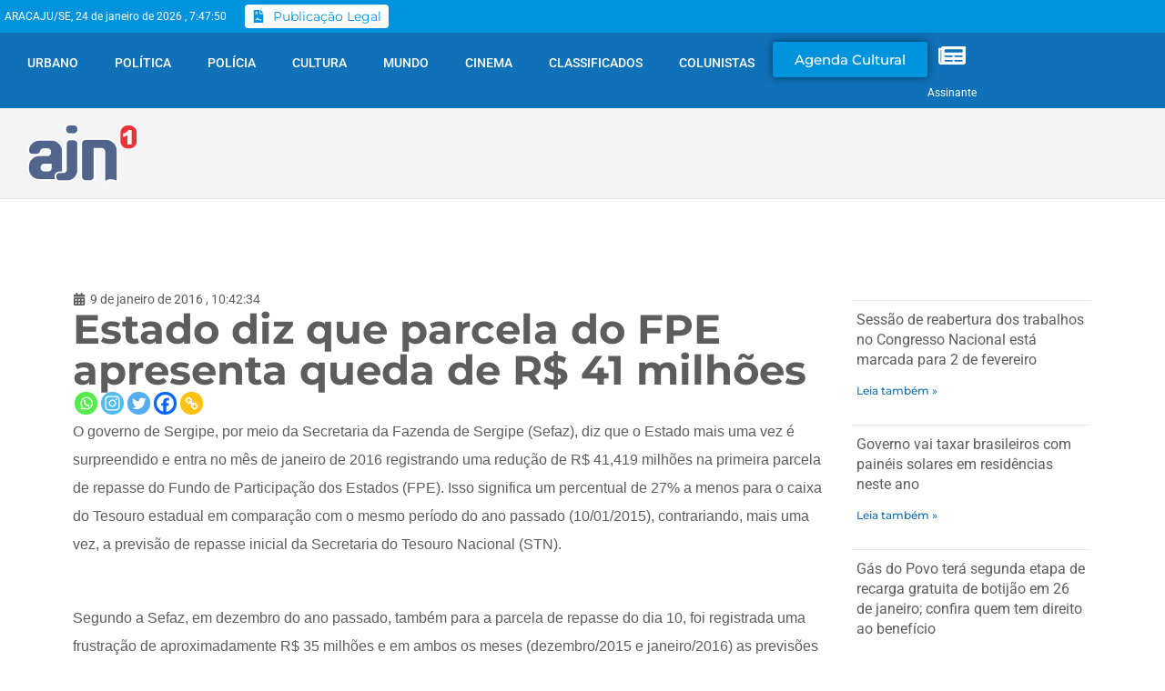

--- FILE ---
content_type: text/html; charset=UTF-8
request_url: https://ajn1.com.br/economia/estado-diz-que-parcela-do-fpe-apresenta-queda-de-r-41-milhoes/
body_size: 17286
content:

<!DOCTYPE html>
<html lang="pt-BR">
<head>
	<meta charset="UTF-8">
	<meta name="viewport" content="width=device-width, initial-scale=1.0, viewport-fit=cover" />			<title>
			Estado diz que parcela do FPE apresenta queda de R$ 41 milhões &#8211; AJN1		</title>
			<script type="text/javascript">function theChampLoadEvent(e){var t=window.onload;if(typeof window.onload!="function"){window.onload=e}else{window.onload=function(){t();e()}}}</script>
		<script type="text/javascript">var theChampDefaultLang = 'pt_BR', theChampCloseIconPath = 'https://ajn1.com.br/wp-content/plugins/super-socializer/images/close.png';</script>
		<script>var theChampSiteUrl = 'https://ajn1.com.br', theChampVerified = 0, theChampEmailPopup = 0, heateorSsMoreSharePopupSearchText = 'Search';</script>
			<script> var theChampSharingAjaxUrl = 'https://ajn1.com.br/wp-admin/admin-ajax.php', heateorSsFbMessengerAPI = 'https://www.facebook.com/dialog/send?app_id=595489497242932&display=popup&link=%encoded_post_url%&redirect_uri=%encoded_post_url%',heateorSsWhatsappShareAPI = 'web', heateorSsUrlCountFetched = [], heateorSsSharesText = 'Shares', heateorSsShareText = 'Share', theChampPluginIconPath = 'https://ajn1.com.br/wp-content/plugins/super-socializer/images/logo.png', theChampSaveSharesLocally = 0, theChampHorizontalSharingCountEnable = 0, theChampVerticalSharingCountEnable = 0, theChampSharingOffset = -10, theChampCounterOffset = -10, theChampMobileStickySharingEnabled = 0, heateorSsCopyLinkMessage = "Link copied.";
		var heateorSsHorSharingShortUrl = "https://ajn1.com.br/economia/estado-diz-que-parcela-do-fpe-apresenta-queda-de-r-41-milhoes/";var heateorSsVerticalSharingShortUrl = "https://ajn1.com.br/economia/estado-diz-que-parcela-do-fpe-apresenta-queda-de-r-41-milhoes/";		</script>
			<style type="text/css">
						.the_champ_button_instagram span.the_champ_svg{background-color:#527fa4}
					.the_champ_horizontal_sharing .the_champ_svg,.heateor_ss_standard_follow_icons_container .the_champ_svg{
					color: #fff;
				border-width: 0px;
		border-style: solid;
		border-color: transparent;
	}
		.the_champ_horizontal_sharing .theChampTCBackground{
		color:#666;
	}
		.the_champ_horizontal_sharing span.the_champ_svg:hover,.heateor_ss_standard_follow_icons_container span.the_champ_svg:hover{
				border-color: transparent;
	}
		.the_champ_vertical_sharing span.the_champ_svg,.heateor_ss_floating_follow_icons_container span.the_champ_svg{
					color: #fff;
				border-width: 0px;
		border-style: solid;
		border-color: transparent;
	}
		.the_champ_vertical_sharing .theChampTCBackground{
		color:#666;
	}
		.the_champ_vertical_sharing span.the_champ_svg:hover,.heateor_ss_floating_follow_icons_container span.the_champ_svg:hover{
						border-color: transparent;
		}
	@media screen and (max-width:783px){.the_champ_vertical_sharing{display:none!important}}</style>
	<meta name='robots' content='max-image-preview:large' />
	<style>img:is([sizes="auto" i], [sizes^="auto," i]) { contain-intrinsic-size: 3000px 1500px }</style>
	<link rel='dns-prefetch' href='//www.googletagmanager.com' />
<link rel='dns-prefetch' href='//pagead2.googlesyndication.com' />
<script type="text/javascript">
/* <![CDATA[ */
window._wpemojiSettings = {"baseUrl":"https:\/\/s.w.org\/images\/core\/emoji\/16.0.1\/72x72\/","ext":".png","svgUrl":"https:\/\/s.w.org\/images\/core\/emoji\/16.0.1\/svg\/","svgExt":".svg","source":{"concatemoji":"https:\/\/ajn1.com.br\/wp-includes\/js\/wp-emoji-release.min.js?ver=6.8.3"}};
/*! This file is auto-generated */
!function(s,n){var o,i,e;function c(e){try{var t={supportTests:e,timestamp:(new Date).valueOf()};sessionStorage.setItem(o,JSON.stringify(t))}catch(e){}}function p(e,t,n){e.clearRect(0,0,e.canvas.width,e.canvas.height),e.fillText(t,0,0);var t=new Uint32Array(e.getImageData(0,0,e.canvas.width,e.canvas.height).data),a=(e.clearRect(0,0,e.canvas.width,e.canvas.height),e.fillText(n,0,0),new Uint32Array(e.getImageData(0,0,e.canvas.width,e.canvas.height).data));return t.every(function(e,t){return e===a[t]})}function u(e,t){e.clearRect(0,0,e.canvas.width,e.canvas.height),e.fillText(t,0,0);for(var n=e.getImageData(16,16,1,1),a=0;a<n.data.length;a++)if(0!==n.data[a])return!1;return!0}function f(e,t,n,a){switch(t){case"flag":return n(e,"\ud83c\udff3\ufe0f\u200d\u26a7\ufe0f","\ud83c\udff3\ufe0f\u200b\u26a7\ufe0f")?!1:!n(e,"\ud83c\udde8\ud83c\uddf6","\ud83c\udde8\u200b\ud83c\uddf6")&&!n(e,"\ud83c\udff4\udb40\udc67\udb40\udc62\udb40\udc65\udb40\udc6e\udb40\udc67\udb40\udc7f","\ud83c\udff4\u200b\udb40\udc67\u200b\udb40\udc62\u200b\udb40\udc65\u200b\udb40\udc6e\u200b\udb40\udc67\u200b\udb40\udc7f");case"emoji":return!a(e,"\ud83e\udedf")}return!1}function g(e,t,n,a){var r="undefined"!=typeof WorkerGlobalScope&&self instanceof WorkerGlobalScope?new OffscreenCanvas(300,150):s.createElement("canvas"),o=r.getContext("2d",{willReadFrequently:!0}),i=(o.textBaseline="top",o.font="600 32px Arial",{});return e.forEach(function(e){i[e]=t(o,e,n,a)}),i}function t(e){var t=s.createElement("script");t.src=e,t.defer=!0,s.head.appendChild(t)}"undefined"!=typeof Promise&&(o="wpEmojiSettingsSupports",i=["flag","emoji"],n.supports={everything:!0,everythingExceptFlag:!0},e=new Promise(function(e){s.addEventListener("DOMContentLoaded",e,{once:!0})}),new Promise(function(t){var n=function(){try{var e=JSON.parse(sessionStorage.getItem(o));if("object"==typeof e&&"number"==typeof e.timestamp&&(new Date).valueOf()<e.timestamp+604800&&"object"==typeof e.supportTests)return e.supportTests}catch(e){}return null}();if(!n){if("undefined"!=typeof Worker&&"undefined"!=typeof OffscreenCanvas&&"undefined"!=typeof URL&&URL.createObjectURL&&"undefined"!=typeof Blob)try{var e="postMessage("+g.toString()+"("+[JSON.stringify(i),f.toString(),p.toString(),u.toString()].join(",")+"));",a=new Blob([e],{type:"text/javascript"}),r=new Worker(URL.createObjectURL(a),{name:"wpTestEmojiSupports"});return void(r.onmessage=function(e){c(n=e.data),r.terminate(),t(n)})}catch(e){}c(n=g(i,f,p,u))}t(n)}).then(function(e){for(var t in e)n.supports[t]=e[t],n.supports.everything=n.supports.everything&&n.supports[t],"flag"!==t&&(n.supports.everythingExceptFlag=n.supports.everythingExceptFlag&&n.supports[t]);n.supports.everythingExceptFlag=n.supports.everythingExceptFlag&&!n.supports.flag,n.DOMReady=!1,n.readyCallback=function(){n.DOMReady=!0}}).then(function(){return e}).then(function(){var e;n.supports.everything||(n.readyCallback(),(e=n.source||{}).concatemoji?t(e.concatemoji):e.wpemoji&&e.twemoji&&(t(e.twemoji),t(e.wpemoji)))}))}((window,document),window._wpemojiSettings);
/* ]]> */
</script>
<!-- ajn1.com.br is managing ads with Advanced Ads 2.0.13 – https://wpadvancedads.com/ --><script id="advads-ready">
			window.advanced_ads_ready=function(e,a){a=a||"complete";var d=function(e){return"interactive"===a?"loading"!==e:"complete"===e};d(document.readyState)?e():document.addEventListener("readystatechange",(function(a){d(a.target.readyState)&&e()}),{once:"interactive"===a})},window.advanced_ads_ready_queue=window.advanced_ads_ready_queue||[];		</script>
				
	<style id='wp-emoji-styles-inline-css' type='text/css'>

	img.wp-smiley, img.emoji {
		display: inline !important;
		border: none !important;
		box-shadow: none !important;
		height: 1em !important;
		width: 1em !important;
		margin: 0 0.07em !important;
		vertical-align: -0.1em !important;
		background: none !important;
		padding: 0 !important;
	}
</style>
<link rel='stylesheet' id='wp-block-library-css' href='https://ajn1.com.br/wp-content/plugins/gutenberg/build/styles/block-library/style.css?ver=22.2.0' media='all' />
<style id='classic-theme-styles-inline-css' type='text/css'>
/*! This file is auto-generated */
.wp-block-button__link{color:#fff;background-color:#32373c;border-radius:9999px;box-shadow:none;text-decoration:none;padding:calc(.667em + 2px) calc(1.333em + 2px);font-size:1.125em}.wp-block-file__button{background:#32373c;color:#fff;text-decoration:none}
</style>
<style id='global-styles-inline-css' type='text/css'>
:root{--wp--preset--aspect-ratio--square: 1;--wp--preset--aspect-ratio--4-3: 4/3;--wp--preset--aspect-ratio--3-4: 3/4;--wp--preset--aspect-ratio--3-2: 3/2;--wp--preset--aspect-ratio--2-3: 2/3;--wp--preset--aspect-ratio--16-9: 16/9;--wp--preset--aspect-ratio--9-16: 9/16;--wp--preset--color--black: #000000;--wp--preset--color--cyan-bluish-gray: #abb8c3;--wp--preset--color--white: #ffffff;--wp--preset--color--pale-pink: #f78da7;--wp--preset--color--vivid-red: #cf2e2e;--wp--preset--color--luminous-vivid-orange: #ff6900;--wp--preset--color--luminous-vivid-amber: #fcb900;--wp--preset--color--light-green-cyan: #7bdcb5;--wp--preset--color--vivid-green-cyan: #00d084;--wp--preset--color--pale-cyan-blue: #8ed1fc;--wp--preset--color--vivid-cyan-blue: #0693e3;--wp--preset--color--vivid-purple: #9b51e0;--wp--preset--gradient--vivid-cyan-blue-to-vivid-purple: linear-gradient(135deg,rgb(6,147,227) 0%,rgb(155,81,224) 100%);--wp--preset--gradient--light-green-cyan-to-vivid-green-cyan: linear-gradient(135deg,rgb(122,220,180) 0%,rgb(0,208,130) 100%);--wp--preset--gradient--luminous-vivid-amber-to-luminous-vivid-orange: linear-gradient(135deg,rgb(252,185,0) 0%,rgb(255,105,0) 100%);--wp--preset--gradient--luminous-vivid-orange-to-vivid-red: linear-gradient(135deg,rgb(255,105,0) 0%,rgb(207,46,46) 100%);--wp--preset--gradient--very-light-gray-to-cyan-bluish-gray: linear-gradient(135deg,rgb(238,238,238) 0%,rgb(169,184,195) 100%);--wp--preset--gradient--cool-to-warm-spectrum: linear-gradient(135deg,rgb(74,234,220) 0%,rgb(151,120,209) 20%,rgb(207,42,186) 40%,rgb(238,44,130) 60%,rgb(251,105,98) 80%,rgb(254,248,76) 100%);--wp--preset--gradient--blush-light-purple: linear-gradient(135deg,rgb(255,206,236) 0%,rgb(152,150,240) 100%);--wp--preset--gradient--blush-bordeaux: linear-gradient(135deg,rgb(254,205,165) 0%,rgb(254,45,45) 50%,rgb(107,0,62) 100%);--wp--preset--gradient--luminous-dusk: linear-gradient(135deg,rgb(255,203,112) 0%,rgb(199,81,192) 50%,rgb(65,88,208) 100%);--wp--preset--gradient--pale-ocean: linear-gradient(135deg,rgb(255,245,203) 0%,rgb(182,227,212) 50%,rgb(51,167,181) 100%);--wp--preset--gradient--electric-grass: linear-gradient(135deg,rgb(202,248,128) 0%,rgb(113,206,126) 100%);--wp--preset--gradient--midnight: linear-gradient(135deg,rgb(2,3,129) 0%,rgb(40,116,252) 100%);--wp--preset--font-size--small: 13px;--wp--preset--font-size--medium: 20px;--wp--preset--font-size--large: 36px;--wp--preset--font-size--x-large: 42px;--wp--preset--spacing--20: 0.44rem;--wp--preset--spacing--30: 0.67rem;--wp--preset--spacing--40: 1rem;--wp--preset--spacing--50: 1.5rem;--wp--preset--spacing--60: 2.25rem;--wp--preset--spacing--70: 3.38rem;--wp--preset--spacing--80: 5.06rem;--wp--preset--shadow--natural: 6px 6px 9px rgba(0, 0, 0, 0.2);--wp--preset--shadow--deep: 12px 12px 50px rgba(0, 0, 0, 0.4);--wp--preset--shadow--sharp: 6px 6px 0px rgba(0, 0, 0, 0.2);--wp--preset--shadow--outlined: 6px 6px 0px -3px rgb(255, 255, 255), 6px 6px rgb(0, 0, 0);--wp--preset--shadow--crisp: 6px 6px 0px rgb(0, 0, 0);}:where(.is-layout-flex){gap: 0.5em;}:where(.is-layout-grid){gap: 0.5em;}body .is-layout-flex{display: flex;}.is-layout-flex{flex-wrap: wrap;align-items: center;}.is-layout-flex > :is(*, div){margin: 0;}body .is-layout-grid{display: grid;}.is-layout-grid > :is(*, div){margin: 0;}:where(.wp-block-columns.is-layout-flex){gap: 2em;}:where(.wp-block-columns.is-layout-grid){gap: 2em;}:where(.wp-block-post-template.is-layout-flex){gap: 1.25em;}:where(.wp-block-post-template.is-layout-grid){gap: 1.25em;}.has-black-color{color: var(--wp--preset--color--black) !important;}.has-cyan-bluish-gray-color{color: var(--wp--preset--color--cyan-bluish-gray) !important;}.has-white-color{color: var(--wp--preset--color--white) !important;}.has-pale-pink-color{color: var(--wp--preset--color--pale-pink) !important;}.has-vivid-red-color{color: var(--wp--preset--color--vivid-red) !important;}.has-luminous-vivid-orange-color{color: var(--wp--preset--color--luminous-vivid-orange) !important;}.has-luminous-vivid-amber-color{color: var(--wp--preset--color--luminous-vivid-amber) !important;}.has-light-green-cyan-color{color: var(--wp--preset--color--light-green-cyan) !important;}.has-vivid-green-cyan-color{color: var(--wp--preset--color--vivid-green-cyan) !important;}.has-pale-cyan-blue-color{color: var(--wp--preset--color--pale-cyan-blue) !important;}.has-vivid-cyan-blue-color{color: var(--wp--preset--color--vivid-cyan-blue) !important;}.has-vivid-purple-color{color: var(--wp--preset--color--vivid-purple) !important;}.has-black-background-color{background-color: var(--wp--preset--color--black) !important;}.has-cyan-bluish-gray-background-color{background-color: var(--wp--preset--color--cyan-bluish-gray) !important;}.has-white-background-color{background-color: var(--wp--preset--color--white) !important;}.has-pale-pink-background-color{background-color: var(--wp--preset--color--pale-pink) !important;}.has-vivid-red-background-color{background-color: var(--wp--preset--color--vivid-red) !important;}.has-luminous-vivid-orange-background-color{background-color: var(--wp--preset--color--luminous-vivid-orange) !important;}.has-luminous-vivid-amber-background-color{background-color: var(--wp--preset--color--luminous-vivid-amber) !important;}.has-light-green-cyan-background-color{background-color: var(--wp--preset--color--light-green-cyan) !important;}.has-vivid-green-cyan-background-color{background-color: var(--wp--preset--color--vivid-green-cyan) !important;}.has-pale-cyan-blue-background-color{background-color: var(--wp--preset--color--pale-cyan-blue) !important;}.has-vivid-cyan-blue-background-color{background-color: var(--wp--preset--color--vivid-cyan-blue) !important;}.has-vivid-purple-background-color{background-color: var(--wp--preset--color--vivid-purple) !important;}.has-black-border-color{border-color: var(--wp--preset--color--black) !important;}.has-cyan-bluish-gray-border-color{border-color: var(--wp--preset--color--cyan-bluish-gray) !important;}.has-white-border-color{border-color: var(--wp--preset--color--white) !important;}.has-pale-pink-border-color{border-color: var(--wp--preset--color--pale-pink) !important;}.has-vivid-red-border-color{border-color: var(--wp--preset--color--vivid-red) !important;}.has-luminous-vivid-orange-border-color{border-color: var(--wp--preset--color--luminous-vivid-orange) !important;}.has-luminous-vivid-amber-border-color{border-color: var(--wp--preset--color--luminous-vivid-amber) !important;}.has-light-green-cyan-border-color{border-color: var(--wp--preset--color--light-green-cyan) !important;}.has-vivid-green-cyan-border-color{border-color: var(--wp--preset--color--vivid-green-cyan) !important;}.has-pale-cyan-blue-border-color{border-color: var(--wp--preset--color--pale-cyan-blue) !important;}.has-vivid-cyan-blue-border-color{border-color: var(--wp--preset--color--vivid-cyan-blue) !important;}.has-vivid-purple-border-color{border-color: var(--wp--preset--color--vivid-purple) !important;}.has-vivid-cyan-blue-to-vivid-purple-gradient-background{background: var(--wp--preset--gradient--vivid-cyan-blue-to-vivid-purple) !important;}.has-light-green-cyan-to-vivid-green-cyan-gradient-background{background: var(--wp--preset--gradient--light-green-cyan-to-vivid-green-cyan) !important;}.has-luminous-vivid-amber-to-luminous-vivid-orange-gradient-background{background: var(--wp--preset--gradient--luminous-vivid-amber-to-luminous-vivid-orange) !important;}.has-luminous-vivid-orange-to-vivid-red-gradient-background{background: var(--wp--preset--gradient--luminous-vivid-orange-to-vivid-red) !important;}.has-very-light-gray-to-cyan-bluish-gray-gradient-background{background: var(--wp--preset--gradient--very-light-gray-to-cyan-bluish-gray) !important;}.has-cool-to-warm-spectrum-gradient-background{background: var(--wp--preset--gradient--cool-to-warm-spectrum) !important;}.has-blush-light-purple-gradient-background{background: var(--wp--preset--gradient--blush-light-purple) !important;}.has-blush-bordeaux-gradient-background{background: var(--wp--preset--gradient--blush-bordeaux) !important;}.has-luminous-dusk-gradient-background{background: var(--wp--preset--gradient--luminous-dusk) !important;}.has-pale-ocean-gradient-background{background: var(--wp--preset--gradient--pale-ocean) !important;}.has-electric-grass-gradient-background{background: var(--wp--preset--gradient--electric-grass) !important;}.has-midnight-gradient-background{background: var(--wp--preset--gradient--midnight) !important;}.has-small-font-size{font-size: var(--wp--preset--font-size--small) !important;}.has-medium-font-size{font-size: var(--wp--preset--font-size--medium) !important;}.has-large-font-size{font-size: var(--wp--preset--font-size--large) !important;}.has-x-large-font-size{font-size: var(--wp--preset--font-size--x-large) !important;}
:where(.wp-block-columns.is-layout-flex){gap: 2em;}:where(.wp-block-columns.is-layout-grid){gap: 2em;}
:root :where(.wp-block-pullquote){font-size: 1.5em;line-height: 1.6;}
:where(.wp-block-post-template.is-layout-flex){gap: 1.25em;}:where(.wp-block-post-template.is-layout-grid){gap: 1.25em;}
:where(.wp-block-term-template.is-layout-flex){gap: 1.25em;}:where(.wp-block-term-template.is-layout-grid){gap: 1.25em;}
</style>
<link rel='stylesheet' id='responsive-lightbox-prettyphoto-css' href='https://ajn1.com.br/wp-content/plugins/responsive-lightbox/assets/prettyphoto/prettyPhoto.min.css?ver=3.1.6' media='all' />
<link rel='stylesheet' id='html5blank-css' href='https://ajn1.com.br/wp-content/themes/ajn1/style.css?ver=1.0' media='all' />
<link rel='stylesheet' id='elementor-frontend-css' href='https://ajn1.com.br/wp-content/plugins/elementor/assets/css/frontend.min.css?ver=3.34.2' media='all' />
<link rel='stylesheet' id='widget-heading-css' href='https://ajn1.com.br/wp-content/plugins/elementor/assets/css/widget-heading.min.css?ver=3.34.2' media='all' />
<link rel='stylesheet' id='widget-icon-list-css' href='https://ajn1.com.br/wp-content/plugins/elementor/assets/css/widget-icon-list.min.css?ver=3.34.2' media='all' />
<link rel='stylesheet' id='widget-nav-menu-css' href='https://ajn1.com.br/wp-content/plugins/elementor-pro/assets/css/widget-nav-menu.min.css?ver=3.27.4' media='all' />
<link rel='stylesheet' id='widget-icon-box-css' href='https://ajn1.com.br/wp-content/plugins/elementor/assets/css/widget-icon-box.min.css?ver=3.34.2' media='all' />
<link rel='stylesheet' id='widget-image-css' href='https://ajn1.com.br/wp-content/plugins/elementor/assets/css/widget-image.min.css?ver=3.34.2' media='all' />
<link rel='stylesheet' id='widget-post-info-css' href='https://ajn1.com.br/wp-content/plugins/elementor-pro/assets/css/widget-post-info.min.css?ver=3.27.4' media='all' />
<link rel='stylesheet' id='widget-posts-css' href='https://ajn1.com.br/wp-content/plugins/elementor-pro/assets/css/widget-posts.min.css?ver=3.27.4' media='all' />
<link rel='stylesheet' id='elementor-post-206926-css' href='https://ajn1.com.br/wp-content/uploads/elementor/css/post-206926.css?ver=1769231135' media='all' />
<link rel='stylesheet' id='elementor-post-210692-css' href='https://ajn1.com.br/wp-content/uploads/elementor/css/post-210692.css?ver=1769231139' media='all' />
<link rel='stylesheet' id='elementor-post-210700-css' href='https://ajn1.com.br/wp-content/uploads/elementor/css/post-210700.css?ver=1769231139' media='all' />
<link rel='stylesheet' id='elementor-post-210744-css' href='https://ajn1.com.br/wp-content/uploads/elementor/css/post-210744.css?ver=1769231139' media='all' />
<link rel='stylesheet' id='the_champ_frontend_css-css' href='https://ajn1.com.br/wp-content/plugins/super-socializer/css/front.css?ver=7.14.5' media='all' />
<link rel='stylesheet' id='elementor-gf-local-montserrat-css' href='https://ajn1.com.br/wp-content/uploads/elementor/google-fonts/css/montserrat.css?ver=1740568675' media='all' />
<link rel='stylesheet' id='elementor-gf-local-roboto-css' href='https://ajn1.com.br/wp-content/uploads/elementor/google-fonts/css/roboto.css?ver=1740568604' media='all' />
<link rel='stylesheet' id='wp-paginate-css' href='https://ajn1.com.br/wp-content/plugins/wp-paginate/css/wp-paginate.css?ver=2.2.4' media='screen' />
<script type="text/javascript" src="https://ajn1.com.br/wp-includes/js/jquery/jquery.min.js?ver=3.7.1" id="jquery-core-js"></script>
<script type="text/javascript" src="https://ajn1.com.br/wp-includes/js/jquery/jquery-migrate.min.js?ver=3.4.1" id="jquery-migrate-js"></script>
<script type="text/javascript" src="https://ajn1.com.br/wp-content/plugins/flowpaper-lite-pdf-flipbook/assets/lity/lity.min.js" id="lity-js-js"></script>
<script type="text/javascript" src="https://ajn1.com.br/wp-content/plugins/responsive-lightbox/assets/prettyphoto/jquery.prettyPhoto.min.js?ver=3.1.6" id="responsive-lightbox-prettyphoto-js"></script>
<script type="text/javascript" src="https://ajn1.com.br/wp-includes/js/underscore.min.js?ver=1.13.7" id="underscore-js"></script>
<script type="text/javascript" src="https://ajn1.com.br/wp-content/plugins/responsive-lightbox/assets/infinitescroll/infinite-scroll.pkgd.min.js?ver=4.0.1" id="responsive-lightbox-infinite-scroll-js"></script>
<script type="text/javascript" id="responsive-lightbox-js-before">
/* <![CDATA[ */
var rlArgs = {"script":"prettyphoto","selector":"lightbox","customEvents":"","activeGalleries":true,"animationSpeed":"normal","slideshow":false,"slideshowDelay":5000,"slideshowAutoplay":false,"opacity":"0.75","showTitle":true,"allowResize":true,"allowExpand":true,"width":1080,"height":720,"separator":"\/","theme":"pp_default","horizontalPadding":20,"hideFlash":false,"wmode":"opaque","videoAutoplay":false,"modal":false,"deeplinking":false,"overlayGallery":true,"keyboardShortcuts":true,"social":false,"woocommerce_gallery":false,"ajaxurl":"https:\/\/ajn1.com.br\/wp-admin\/admin-ajax.php","nonce":"04aab795a4","preview":false,"postId":23280,"scriptExtension":false};
/* ]]> */
</script>
<script type="text/javascript" src="https://ajn1.com.br/wp-content/plugins/responsive-lightbox/js/front.js?ver=2.5.3" id="responsive-lightbox-js"></script>
<script type="text/javascript" src="https://ajn1.com.br/wp-content/plugins/super-socializer/js/front/combined.js?ver=7.14.5" id="the_champ_combined_script-js"></script>

<!-- Snippet da etiqueta do Google (gtag.js) adicionado pelo Site Kit -->
<!-- Snippet do Google Análises adicionado pelo Site Kit -->
<script type="text/javascript" src="https://www.googletagmanager.com/gtag/js?id=GT-TNH42SLV" id="google_gtagjs-js" async></script>
<script type="text/javascript" id="google_gtagjs-js-after">
/* <![CDATA[ */
window.dataLayer = window.dataLayer || [];function gtag(){dataLayer.push(arguments);}
gtag("set","linker",{"domains":["ajn1.com.br"]});
gtag("js", new Date());
gtag("set", "developer_id.dZTNiMT", true);
gtag("config", "GT-TNH42SLV", {"googlesitekit_post_type":"post","googlesitekit_post_date":"20160109","googlesitekit_post_author":"raphael"});
 window._googlesitekit = window._googlesitekit || {}; window._googlesitekit.throttledEvents = []; window._googlesitekit.gtagEvent = (name, data) => { var key = JSON.stringify( { name, data } ); if ( !! window._googlesitekit.throttledEvents[ key ] ) { return; } window._googlesitekit.throttledEvents[ key ] = true; setTimeout( () => { delete window._googlesitekit.throttledEvents[ key ]; }, 5 ); gtag( "event", name, { ...data, event_source: "site-kit" } ); }; 
/* ]]> */
</script>
<link rel="https://api.w.org/" href="https://ajn1.com.br/wp-json/" /><link rel="alternate" title="JSON" type="application/json" href="https://ajn1.com.br/wp-json/wp/v2/posts/23280" /><link rel="alternate" title="oEmbed (JSON)" type="application/json+oembed" href="https://ajn1.com.br/wp-json/oembed/1.0/embed?url=https%3A%2F%2Fajn1.com.br%2Feconomia%2Festado-diz-que-parcela-do-fpe-apresenta-queda-de-r-41-milhoes%2F" />
<link rel="alternate" title="oEmbed (XML)" type="text/xml+oembed" href="https://ajn1.com.br/wp-json/oembed/1.0/embed?url=https%3A%2F%2Fajn1.com.br%2Feconomia%2Festado-diz-que-parcela-do-fpe-apresenta-queda-de-r-41-milhoes%2F&#038;format=xml" />
<link rel='dns-prefetch' href='https://i0.wp.com/'><link rel='preconnect' href='https://i0.wp.com/' crossorigin><link rel='dns-prefetch' href='https://i1.wp.com/'><link rel='preconnect' href='https://i1.wp.com/' crossorigin><link rel='dns-prefetch' href='https://i2.wp.com/'><link rel='preconnect' href='https://i2.wp.com/' crossorigin><link rel='dns-prefetch' href='https://i3.wp.com/'><link rel='preconnect' href='https://i3.wp.com/' crossorigin><meta name="generator" content="Site Kit by Google 1.170.0" /><!-- Head & Footer Code: Site-wide HEAD section start (post) -->
<script>
(function(i, s, o, g, r, a, m) {
  i['GoogleAnalyticsObject'] = r;
  i[r] = i[r] || function() {
    (i[r].q = i[r].q || []).push(arguments)
  }, i[r].l = 1 * new Date();
  a = s.createElement(o),
    m = s.getElementsByTagName(o)[0];
  a.async = 1;
  a.src = g;
  m.parentNode.insertBefore(a, m)
})(window, document, 'script', 'https://www.google-analytics.com/analytics.js', 'ga');
ga('create', 'UA-91881349-1', 'auto');
ga('send', 'pageview');
</script>
<!-- Head & Footer Code: Site-wide HEAD section end (post) -->

<!-- Meta-etiquetas do Google AdSense adicionado pelo Site Kit -->
<meta name="google-adsense-platform-account" content="ca-host-pub-2644536267352236">
<meta name="google-adsense-platform-domain" content="sitekit.withgoogle.com">
<!-- Fim das meta-etiquetas do Google AdSense adicionado pelo Site Kit -->
<meta name="generator" content="Elementor 3.34.2; features: e_font_icon_svg, additional_custom_breakpoints; settings: css_print_method-external, google_font-enabled, font_display-auto">
			<style>
				.e-con.e-parent:nth-of-type(n+4):not(.e-lazyloaded):not(.e-no-lazyload),
				.e-con.e-parent:nth-of-type(n+4):not(.e-lazyloaded):not(.e-no-lazyload) * {
					background-image: none !important;
				}
				@media screen and (max-height: 1024px) {
					.e-con.e-parent:nth-of-type(n+3):not(.e-lazyloaded):not(.e-no-lazyload),
					.e-con.e-parent:nth-of-type(n+3):not(.e-lazyloaded):not(.e-no-lazyload) * {
						background-image: none !important;
					}
				}
				@media screen and (max-height: 640px) {
					.e-con.e-parent:nth-of-type(n+2):not(.e-lazyloaded):not(.e-no-lazyload),
					.e-con.e-parent:nth-of-type(n+2):not(.e-lazyloaded):not(.e-no-lazyload) * {
						background-image: none !important;
					}
				}
			</style>
			
<!-- Código do Google Adsense adicionado pelo Site Kit -->
<script type="text/javascript" async="async" src="https://pagead2.googlesyndication.com/pagead/js/adsbygoogle.js?client=ca-pub-8735691768222669&amp;host=ca-host-pub-2644536267352236" crossorigin="anonymous"></script>

<!-- Fim do código do Google AdSense adicionado pelo Site Kit -->
<link rel="icon" href="https://ajn1.com.br/wp-content/uploads/2023/07/cropped-Design-sem-nome-1-32x32.png" sizes="32x32" />
<link rel="icon" href="https://ajn1.com.br/wp-content/uploads/2023/07/cropped-Design-sem-nome-1-192x192.png" sizes="192x192" />
<link rel="apple-touch-icon" href="https://ajn1.com.br/wp-content/uploads/2023/07/cropped-Design-sem-nome-1-180x180.png" />
<meta name="msapplication-TileImage" content="https://ajn1.com.br/wp-content/uploads/2023/07/cropped-Design-sem-nome-1-270x270.png" />
</head>
<body class="wp-singular post-template-default single single-post postid-23280 single-format-standard wp-theme-ajn1 estado-diz-que-parcela-do-fpe-apresenta-queda-de-r-41-milhoes elementor-default elementor-template-full-width elementor-kit-206926 aa-prefix-advads- elementor-page-210744">
		<div data-elementor-type="header" data-elementor-id="210692" class="elementor elementor-210692 elementor-location-header" data-elementor-post-type="elementor_library">
			<div class="elementor-element elementor-element-fc3ca99 e-con-full e-flex e-con e-parent" data-id="fc3ca99" data-element_type="container" data-settings="{&quot;background_background&quot;:&quot;classic&quot;}">
				<div class="elementor-element elementor-element-5442349 elementor-widget elementor-widget-heading" data-id="5442349" data-element_type="widget" data-widget_type="heading.default">
					<h2 class="elementor-heading-title elementor-size-default">ARACAJU/SE, 24 de janeiro de 2026 , 7:47:50</h2>				</div>
				<div class="elementor-element elementor-element-a22eba1 elementor-icon-list--layout-inline elementor-list-item-link-full_width elementor-widget elementor-widget-icon-list" data-id="a22eba1" data-element_type="widget" data-widget_type="icon-list.default">
							<ul class="elementor-icon-list-items elementor-inline-items">
							<li class="elementor-icon-list-item elementor-inline-item">
											<a href="https://ajn1.com.br/publicacaolegal">

												<span class="elementor-icon-list-icon">
							<svg aria-hidden="true" class="e-font-icon-svg e-fas-file-contract" viewBox="0 0 384 512" xmlns="http://www.w3.org/2000/svg"><path d="M224 136V0H24C10.7 0 0 10.7 0 24v464c0 13.3 10.7 24 24 24h336c13.3 0 24-10.7 24-24V160H248c-13.2 0-24-10.8-24-24zM64 72c0-4.42 3.58-8 8-8h80c4.42 0 8 3.58 8 8v16c0 4.42-3.58 8-8 8H72c-4.42 0-8-3.58-8-8V72zm0 64c0-4.42 3.58-8 8-8h80c4.42 0 8 3.58 8 8v16c0 4.42-3.58 8-8 8H72c-4.42 0-8-3.58-8-8v-16zm192.81 248H304c8.84 0 16 7.16 16 16s-7.16 16-16 16h-47.19c-16.45 0-31.27-9.14-38.64-23.86-2.95-5.92-8.09-6.52-10.17-6.52s-7.22.59-10.02 6.19l-7.67 15.34a15.986 15.986 0 0 1-14.31 8.84c-.38 0-.75-.02-1.14-.05-6.45-.45-12-4.75-14.03-10.89L144 354.59l-10.61 31.88c-5.89 17.66-22.38 29.53-41 29.53H80c-8.84 0-16-7.16-16-16s7.16-16 16-16h12.39c4.83 0 9.11-3.08 10.64-7.66l18.19-54.64c3.3-9.81 12.44-16.41 22.78-16.41s19.48 6.59 22.77 16.41l13.88 41.64c19.77-16.19 54.05-9.7 66 14.16 2.02 4.06 5.96 6.5 10.16 6.5zM377 105L279.1 7c-4.5-4.5-10.6-7-17-7H256v128h128v-6.1c0-6.3-2.5-12.4-7-16.9z"></path></svg>						</span>
										<span class="elementor-icon-list-text">Publicação Legal</span>
											</a>
									</li>
						</ul>
						</div>
				</div>
		<div class="elementor-element elementor-element-dee1cc0 e-con-full e-flex e-con e-parent" data-id="dee1cc0" data-element_type="container" data-settings="{&quot;background_background&quot;:&quot;classic&quot;}">
				<div class="elementor-element elementor-element-5375ec8 elementor-nav-menu--stretch elementor-nav-menu__align-center elementor-nav-menu__text-align-center elementor-nav-menu--dropdown-tablet elementor-nav-menu--toggle elementor-nav-menu--burger elementor-widget elementor-widget-nav-menu" data-id="5375ec8" data-element_type="widget" data-settings="{&quot;full_width&quot;:&quot;stretch&quot;,&quot;layout&quot;:&quot;horizontal&quot;,&quot;submenu_icon&quot;:{&quot;value&quot;:&quot;&lt;svg class=\&quot;e-font-icon-svg e-fas-caret-down\&quot; viewBox=\&quot;0 0 320 512\&quot; xmlns=\&quot;http:\/\/www.w3.org\/2000\/svg\&quot;&gt;&lt;path d=\&quot;M31.3 192h257.3c17.8 0 26.7 21.5 14.1 34.1L174.1 354.8c-7.8 7.8-20.5 7.8-28.3 0L17.2 226.1C4.6 213.5 13.5 192 31.3 192z\&quot;&gt;&lt;\/path&gt;&lt;\/svg&gt;&quot;,&quot;library&quot;:&quot;fa-solid&quot;},&quot;toggle&quot;:&quot;burger&quot;}" data-widget_type="nav-menu.default">
								<nav aria-label="Menu" class="elementor-nav-menu--main elementor-nav-menu__container elementor-nav-menu--layout-horizontal e--pointer-text e--animation-grow">
				<ul id="menu-1-5375ec8" class="elementor-nav-menu"><li class="menu-item menu-item-type-taxonomy menu-item-object-category menu-item-16858"><a href="https://ajn1.com.br/categoria/urbano/" class="elementor-item">Urbano</a></li>
<li class="menu-item menu-item-type-taxonomy menu-item-object-category menu-item-16861"><a href="https://ajn1.com.br/categoria/politica/" class="elementor-item">Política</a></li>
<li class="menu-item menu-item-type-taxonomy menu-item-object-category menu-item-16864"><a href="https://ajn1.com.br/categoria/policia/" class="elementor-item">Polícia</a></li>
<li class="menu-item menu-item-type-taxonomy menu-item-object-category menu-item-16891"><a href="https://ajn1.com.br/categoria/cultura/" class="elementor-item">Cultura</a></li>
<li class="menu-item menu-item-type-taxonomy menu-item-object-category menu-item-16896"><a href="https://ajn1.com.br/categoria/mundo/" class="elementor-item">Mundo</a></li>
<li class="menu-item menu-item-type-taxonomy menu-item-object-category menu-item-36183"><a href="https://ajn1.com.br/categoria/cinema/" class="elementor-item">Cinema</a></li>
<li class="menu-item menu-item-type-custom menu-item-object-custom menu-item-121582"><a href="/classificados" class="elementor-item">Classificados</a></li>
<li class="menu-item menu-item-type-custom menu-item-object-custom menu-item-123032"><a href="/colunistas" class="elementor-item">Colunistas</a></li>
</ul>			</nav>
					<div class="elementor-menu-toggle" role="button" tabindex="0" aria-label="Menu Toggle" aria-expanded="false">
			<svg aria-hidden="true" role="presentation" class="elementor-menu-toggle__icon--open e-font-icon-svg e-fas-th" viewBox="0 0 512 512" xmlns="http://www.w3.org/2000/svg"><path d="M149.333 56v80c0 13.255-10.745 24-24 24H24c-13.255 0-24-10.745-24-24V56c0-13.255 10.745-24 24-24h101.333c13.255 0 24 10.745 24 24zm181.334 240v-80c0-13.255-10.745-24-24-24H205.333c-13.255 0-24 10.745-24 24v80c0 13.255 10.745 24 24 24h101.333c13.256 0 24.001-10.745 24.001-24zm32-240v80c0 13.255 10.745 24 24 24H488c13.255 0 24-10.745 24-24V56c0-13.255-10.745-24-24-24H386.667c-13.255 0-24 10.745-24 24zm-32 80V56c0-13.255-10.745-24-24-24H205.333c-13.255 0-24 10.745-24 24v80c0 13.255 10.745 24 24 24h101.333c13.256 0 24.001-10.745 24.001-24zm-205.334 56H24c-13.255 0-24 10.745-24 24v80c0 13.255 10.745 24 24 24h101.333c13.255 0 24-10.745 24-24v-80c0-13.255-10.745-24-24-24zM0 376v80c0 13.255 10.745 24 24 24h101.333c13.255 0 24-10.745 24-24v-80c0-13.255-10.745-24-24-24H24c-13.255 0-24 10.745-24 24zm386.667-56H488c13.255 0 24-10.745 24-24v-80c0-13.255-10.745-24-24-24H386.667c-13.255 0-24 10.745-24 24v80c0 13.255 10.745 24 24 24zm0 160H488c13.255 0 24-10.745 24-24v-80c0-13.255-10.745-24-24-24H386.667c-13.255 0-24 10.745-24 24v80c0 13.255 10.745 24 24 24zM181.333 376v80c0 13.255 10.745 24 24 24h101.333c13.255 0 24-10.745 24-24v-80c0-13.255-10.745-24-24-24H205.333c-13.255 0-24 10.745-24 24z"></path></svg><svg aria-hidden="true" role="presentation" class="elementor-menu-toggle__icon--close e-font-icon-svg e-eicon-close" viewBox="0 0 1000 1000" xmlns="http://www.w3.org/2000/svg"><path d="M742 167L500 408 258 167C246 154 233 150 217 150 196 150 179 158 167 167 154 179 150 196 150 212 150 229 154 242 171 254L408 500 167 742C138 771 138 800 167 829 196 858 225 858 254 829L496 587 738 829C750 842 767 846 783 846 800 846 817 842 829 829 842 817 846 804 846 783 846 767 842 750 829 737L588 500 833 258C863 229 863 200 833 171 804 137 775 137 742 167Z"></path></svg>		</div>
					<nav class="elementor-nav-menu--dropdown elementor-nav-menu__container" aria-hidden="true">
				<ul id="menu-2-5375ec8" class="elementor-nav-menu"><li class="menu-item menu-item-type-taxonomy menu-item-object-category menu-item-16858"><a href="https://ajn1.com.br/categoria/urbano/" class="elementor-item" tabindex="-1">Urbano</a></li>
<li class="menu-item menu-item-type-taxonomy menu-item-object-category menu-item-16861"><a href="https://ajn1.com.br/categoria/politica/" class="elementor-item" tabindex="-1">Política</a></li>
<li class="menu-item menu-item-type-taxonomy menu-item-object-category menu-item-16864"><a href="https://ajn1.com.br/categoria/policia/" class="elementor-item" tabindex="-1">Polícia</a></li>
<li class="menu-item menu-item-type-taxonomy menu-item-object-category menu-item-16891"><a href="https://ajn1.com.br/categoria/cultura/" class="elementor-item" tabindex="-1">Cultura</a></li>
<li class="menu-item menu-item-type-taxonomy menu-item-object-category menu-item-16896"><a href="https://ajn1.com.br/categoria/mundo/" class="elementor-item" tabindex="-1">Mundo</a></li>
<li class="menu-item menu-item-type-taxonomy menu-item-object-category menu-item-36183"><a href="https://ajn1.com.br/categoria/cinema/" class="elementor-item" tabindex="-1">Cinema</a></li>
<li class="menu-item menu-item-type-custom menu-item-object-custom menu-item-121582"><a href="/classificados" class="elementor-item" tabindex="-1">Classificados</a></li>
<li class="menu-item menu-item-type-custom menu-item-object-custom menu-item-123032"><a href="/colunistas" class="elementor-item" tabindex="-1">Colunistas</a></li>
</ul>			</nav>
						</div>
				<div class="elementor-element elementor-element-aedba87 elementor-widget elementor-widget-button" data-id="aedba87" data-element_type="widget" data-widget_type="button.default">
										<a class="elementor-button elementor-button-link elementor-size-sm" href="#">
						<span class="elementor-button-content-wrapper">
									<span class="elementor-button-text">Agenda Cultural</span>
					</span>
					</a>
								</div>
				<div class="elementor-element elementor-element-b96efc5 elementor-view-default elementor-position-block-start elementor-mobile-position-block-start elementor-widget elementor-widget-icon-box" data-id="b96efc5" data-element_type="widget" data-widget_type="icon-box.default">
							<div class="elementor-icon-box-wrapper">

						<div class="elementor-icon-box-icon">
				<a href="https://digital.maven.com.br/pub/correiodesergipe/" target="_blank" class="elementor-icon" tabindex="-1" aria-label="Assinante">
				<svg aria-hidden="true" class="e-font-icon-svg e-fas-newspaper" viewBox="0 0 576 512" xmlns="http://www.w3.org/2000/svg"><path d="M552 64H88c-13.255 0-24 10.745-24 24v8H24c-13.255 0-24 10.745-24 24v272c0 30.928 25.072 56 56 56h472c26.51 0 48-21.49 48-48V88c0-13.255-10.745-24-24-24zM56 400a8 8 0 0 1-8-8V144h16v248a8 8 0 0 1-8 8zm236-16H140c-6.627 0-12-5.373-12-12v-8c0-6.627 5.373-12 12-12h152c6.627 0 12 5.373 12 12v8c0 6.627-5.373 12-12 12zm208 0H348c-6.627 0-12-5.373-12-12v-8c0-6.627 5.373-12 12-12h152c6.627 0 12 5.373 12 12v8c0 6.627-5.373 12-12 12zm-208-96H140c-6.627 0-12-5.373-12-12v-8c0-6.627 5.373-12 12-12h152c6.627 0 12 5.373 12 12v8c0 6.627-5.373 12-12 12zm208 0H348c-6.627 0-12-5.373-12-12v-8c0-6.627 5.373-12 12-12h152c6.627 0 12 5.373 12 12v8c0 6.627-5.373 12-12 12zm0-96H140c-6.627 0-12-5.373-12-12v-40c0-6.627 5.373-12 12-12h360c6.627 0 12 5.373 12 12v40c0 6.627-5.373 12-12 12z"></path></svg>				</a>
			</div>
			
						<div class="elementor-icon-box-content">

									<h3 class="elementor-icon-box-title">
						<a href="https://digital.maven.com.br/pub/correiodesergipe/" target="_blank" >
							Assinante						</a>
					</h3>
				
				
			</div>
			
		</div>
						</div>
				</div>
		<div class="elementor-element elementor-element-77e8cfb e-flex e-con-boxed e-con e-parent" data-id="77e8cfb" data-element_type="container" data-settings="{&quot;background_background&quot;:&quot;classic&quot;}">
					<div class="e-con-inner">
				<div class="elementor-element elementor-element-a1fcbe3 elementor-widget elementor-widget-image" data-id="a1fcbe3" data-element_type="widget" data-widget_type="image.default">
																<a href="/">
							<img src="https://ajn1.com.br/wp-content/uploads/elementor/thumbs/logoajn1-pwsqc4widh06fk8agyywa3ttlj6z2o3becid2a2z28.png" title="logoajn1" alt="logoajn1" loading="lazy" />								</a>
															</div>
					</div>
				</div>
				</div>
				<div data-elementor-type="single-post" data-elementor-id="210744" class="elementor elementor-210744 elementor-location-single post-23280 post type-post status-publish format-standard hentry category-economia" data-elementor-post-type="elementor_library">
			<div class="elementor-element elementor-element-5b1802d e-flex e-con-boxed e-con e-parent" data-id="5b1802d" data-element_type="container">
					<div class="e-con-inner">
		<div class="elementor-element elementor-element-6694052 e-con-full e-flex e-con e-child" data-id="6694052" data-element_type="container">
				<div class="elementor-element elementor-element-55066fc elementor-widget elementor-widget-post-info" data-id="55066fc" data-element_type="widget" data-widget_type="post-info.default">
							<ul class="elementor-inline-items elementor-icon-list-items elementor-post-info">
								<li class="elementor-icon-list-item elementor-repeater-item-17889f3 elementor-inline-item" itemprop="datePublished">
										<span class="elementor-icon-list-icon">
								<svg aria-hidden="true" class="e-font-icon-svg e-fas-calendar-alt" viewBox="0 0 448 512" xmlns="http://www.w3.org/2000/svg"><path d="M0 464c0 26.5 21.5 48 48 48h352c26.5 0 48-21.5 48-48V192H0v272zm320-196c0-6.6 5.4-12 12-12h40c6.6 0 12 5.4 12 12v40c0 6.6-5.4 12-12 12h-40c-6.6 0-12-5.4-12-12v-40zm0 128c0-6.6 5.4-12 12-12h40c6.6 0 12 5.4 12 12v40c0 6.6-5.4 12-12 12h-40c-6.6 0-12-5.4-12-12v-40zM192 268c0-6.6 5.4-12 12-12h40c6.6 0 12 5.4 12 12v40c0 6.6-5.4 12-12 12h-40c-6.6 0-12-5.4-12-12v-40zm0 128c0-6.6 5.4-12 12-12h40c6.6 0 12 5.4 12 12v40c0 6.6-5.4 12-12 12h-40c-6.6 0-12-5.4-12-12v-40zM64 268c0-6.6 5.4-12 12-12h40c6.6 0 12 5.4 12 12v40c0 6.6-5.4 12-12 12H76c-6.6 0-12-5.4-12-12v-40zm0 128c0-6.6 5.4-12 12-12h40c6.6 0 12 5.4 12 12v40c0 6.6-5.4 12-12 12H76c-6.6 0-12-5.4-12-12v-40zM400 64h-48V16c0-8.8-7.2-16-16-16h-32c-8.8 0-16 7.2-16 16v48H160V16c0-8.8-7.2-16-16-16h-32c-8.8 0-16 7.2-16 16v48H48C21.5 64 0 85.5 0 112v48h448v-48c0-26.5-21.5-48-48-48z"></path></svg>							</span>
									<span class="elementor-icon-list-text elementor-post-info__item elementor-post-info__item--type-date">
										<time>9 de janeiro de 2016 , 10:42:34</time>					</span>
								</li>
				</ul>
						</div>
				<div class="elementor-element elementor-element-539a3cb elementor-widget elementor-widget-theme-post-title elementor-page-title elementor-widget-heading" data-id="539a3cb" data-element_type="widget" data-widget_type="theme-post-title.default">
					<h1 class="elementor-heading-title elementor-size-default">Estado diz que parcela do FPE apresenta queda de R$ 41 milhões</h1>				</div>
				<div class="elementor-element elementor-element-0709b19 elementor-widget elementor-widget-theme-post-content" data-id="0709b19" data-element_type="widget" data-widget_type="theme-post-content.default">
					<div style='clear:both'></div><div  class='the_champ_sharing_container the_champ_horizontal_sharing' data-super-socializer-href="https://ajn1.com.br/economia/estado-diz-que-parcela-do-fpe-apresenta-queda-de-r-41-milhoes/"><div class='the_champ_sharing_title' style="font-weight:bold" ></div><div class="the_champ_sharing_ul"><a aria-label="Whatsapp" class="the_champ_whatsapp" href="https://api.whatsapp.com/send?text=Estado%20diz%20que%20parcela%20do%20FPE%20apresenta%20queda%20de%20R%24%2041%20milh%C3%B5es https%3A%2F%2Fajn1.com.br%2Feconomia%2Festado-diz-que-parcela-do-fpe-apresenta-queda-de-r-41-milhoes%2F" title="Whatsapp" rel="nofollow noopener" target="_blank" style="font-size:24px!important;box-shadow:none;display:inline-block;vertical-align:middle"><span class="the_champ_svg" style="background-color:#55eb4c;width:25px;height:25px;border-radius:999px;display:inline-block;opacity:1;float:left;font-size:24px;box-shadow:none;display:inline-block;font-size:16px;padding:0 4px;vertical-align:middle;background-repeat:repeat;overflow:hidden;padding:0;cursor:pointer;box-sizing:content-box"><svg style="display:block;border-radius:999px;" focusable="false" aria-hidden="true" xmlns="http://www.w3.org/2000/svg" width="100%" height="100%" viewBox="-6 -5 40 40"><path class="the_champ_svg_stroke the_champ_no_fill" stroke="#fff" stroke-width="2" fill="none" d="M 11.579798566743314 24.396926207859085 A 10 10 0 1 0 6.808479557110079 20.73576436351046"></path><path d="M 7 19 l -1 6 l 6 -1" class="the_champ_no_fill the_champ_svg_stroke" stroke="#fff" stroke-width="2" fill="none"></path><path d="M 10 10 q -1 8 8 11 c 5 -1 0 -6 -1 -3 q -4 -3 -5 -5 c 4 -2 -1 -5 -1 -4" fill="#fff"></path></svg></span></a><a aria-label="Instagram" class="the_champ_button_instagram" href="https://www.instagram.com/ajn1_" title="Instagram" rel="nofollow noopener" target="_blank" style="font-size:24px!important;box-shadow:none;display:inline-block;vertical-align:middle"><span class="the_champ_svg" style="background-color:#53beee;width:25px;height:25px;border-radius:999px;display:inline-block;opacity:1;float:left;font-size:24px;box-shadow:none;display:inline-block;font-size:16px;padding:0 4px;vertical-align:middle;background-repeat:repeat;overflow:hidden;padding:0;cursor:pointer;box-sizing:content-box"><svg style="display:block;border-radius:999px;" version="1.1" viewBox="-10 -10 148 148" width="100%" height="100%" xml:space="preserve" xmlns="http://www.w3.org/2000/svg" xmlns:xlink="http://www.w3.org/1999/xlink"><g><g><path d="M86,112H42c-14.336,0-26-11.663-26-26V42c0-14.337,11.664-26,26-26h44c14.337,0,26,11.663,26,26v44 C112,100.337,100.337,112,86,112z M42,24c-9.925,0-18,8.074-18,18v44c0,9.925,8.075,18,18,18h44c9.926,0,18-8.075,18-18V42 c0-9.926-8.074-18-18-18H42z" fill="#fff"></path></g><g><path d="M64,88c-13.234,0-24-10.767-24-24c0-13.234,10.766-24,24-24s24,10.766,24,24C88,77.233,77.234,88,64,88z M64,48c-8.822,0-16,7.178-16,16s7.178,16,16,16c8.822,0,16-7.178,16-16S72.822,48,64,48z" fill="#fff"></path></g><g><circle cx="89.5" cy="38.5" fill="#fff" r="5.5"></circle></g></g></svg></span></a><a aria-label="Twitter" class="the_champ_button_twitter" href="https://twitter.com/intent/tweet?text=Estado%20diz%20que%20parcela%20do%20FPE%20apresenta%20queda%20de%20R%24%2041%20milh%C3%B5es&url=https%3A%2F%2Fajn1.com.br%2Feconomia%2Festado-diz-que-parcela-do-fpe-apresenta-queda-de-r-41-milhoes%2F" title="Twitter" rel="nofollow noopener" target="_blank" style="font-size:24px!important;box-shadow:none;display:inline-block;vertical-align:middle"><span class="the_champ_svg the_champ_s__default the_champ_s_twitter" style="background-color:#55acee;width:25px;height:25px;border-radius:999px;display:inline-block;opacity:1;float:left;font-size:24px;box-shadow:none;display:inline-block;font-size:16px;padding:0 4px;vertical-align:middle;background-repeat:repeat;overflow:hidden;padding:0;cursor:pointer;box-sizing:content-box"><svg style="display:block;border-radius:999px;" focusable="false" aria-hidden="true" xmlns="http://www.w3.org/2000/svg" width="100%" height="100%" viewBox="-4 -4 39 39"><path d="M28 8.557a9.913 9.913 0 0 1-2.828.775 4.93 4.93 0 0 0 2.166-2.725 9.738 9.738 0 0 1-3.13 1.194 4.92 4.92 0 0 0-3.593-1.55 4.924 4.924 0 0 0-4.794 6.049c-4.09-.21-7.72-2.17-10.15-5.15a4.942 4.942 0 0 0-.665 2.477c0 1.71.87 3.214 2.19 4.1a4.968 4.968 0 0 1-2.23-.616v.06c0 2.39 1.7 4.38 3.952 4.83-.414.115-.85.174-1.297.174-.318 0-.626-.03-.928-.086a4.935 4.935 0 0 0 4.6 3.42 9.893 9.893 0 0 1-6.114 2.107c-.398 0-.79-.023-1.175-.068a13.953 13.953 0 0 0 7.55 2.213c9.056 0 14.01-7.507 14.01-14.013 0-.213-.005-.426-.015-.637.96-.695 1.795-1.56 2.455-2.55z" fill="#fff"></path></svg></span></a><a aria-label="Facebook" class="the_champ_facebook" href="https://www.facebook.com/sharer/sharer.php?u=https%3A%2F%2Fajn1.com.br%2Feconomia%2Festado-diz-que-parcela-do-fpe-apresenta-queda-de-r-41-milhoes%2F" title="Facebook" rel="nofollow noopener" target="_blank" style="font-size:24px!important;box-shadow:none;display:inline-block;vertical-align:middle"><span class="the_champ_svg" style="background-color:#0765FE;width:25px;height:25px;border-radius:999px;display:inline-block;opacity:1;float:left;font-size:24px;box-shadow:none;display:inline-block;font-size:16px;padding:0 4px;vertical-align:middle;background-repeat:repeat;overflow:hidden;padding:0;cursor:pointer;box-sizing:content-box"><svg style="display:block;border-radius:999px;" focusable="false" aria-hidden="true" xmlns="http://www.w3.org/2000/svg" width="100%" height="100%" viewBox="0 0 32 32"><path fill="#fff" d="M28 16c0-6.627-5.373-12-12-12S4 9.373 4 16c0 5.628 3.875 10.35 9.101 11.647v-7.98h-2.474V16H13.1v-1.58c0-4.085 1.849-5.978 5.859-5.978.76 0 2.072.15 2.608.298v3.325c-.283-.03-.775-.045-1.386-.045-1.967 0-2.728.745-2.728 2.683V16h3.92l-.673 3.667h-3.247v8.245C23.395 27.195 28 22.135 28 16Z"></path></svg></span></a><a aria-label="Copy Link" class="the_champ_button_copy_link" title="Copy Link" rel="noopener" href="https://ajn1.com.br/economia/estado-diz-que-parcela-do-fpe-apresenta-queda-de-r-41-milhoes/" onclick="event.preventDefault()" style="font-size:24px!important;box-shadow:none;display:inline-block;vertical-align:middle"><span class="the_champ_svg the_champ_s__default the_champ_s_copy_link" style="background-color:#ffc112;width:25px;height:25px;border-radius:999px;display:inline-block;opacity:1;float:left;font-size:24px;box-shadow:none;display:inline-block;font-size:16px;padding:0 4px;vertical-align:middle;background-repeat:repeat;overflow:hidden;padding:0;cursor:pointer;box-sizing:content-box"><svg style="display:block;border-radius:999px;" focusable="false" aria-hidden="true" xmlns="http://www.w3.org/2000/svg" width="100%" height="100%" viewBox="-4 -4 40 40"><path fill="#fff" d="M24.412 21.177c0-.36-.126-.665-.377-.917l-2.804-2.804a1.235 1.235 0 0 0-.913-.378c-.377 0-.7.144-.97.43.026.028.11.11.255.25.144.14.24.236.29.29s.117.14.2.256c.087.117.146.232.177.344.03.112.046.236.046.37 0 .36-.126.666-.377.918a1.25 1.25 0 0 1-.918.377 1.4 1.4 0 0 1-.373-.047 1.062 1.062 0 0 1-.345-.175 2.268 2.268 0 0 1-.256-.2 6.815 6.815 0 0 1-.29-.29c-.14-.142-.223-.23-.25-.254-.297.28-.445.607-.445.984 0 .36.126.664.377.916l2.778 2.79c.243.243.548.364.917.364.36 0 .665-.118.917-.35l1.982-1.97c.252-.25.378-.55.378-.9zm-9.477-9.504c0-.36-.126-.665-.377-.917l-2.777-2.79a1.235 1.235 0 0 0-.913-.378c-.35 0-.656.12-.917.364L7.967 9.92c-.254.252-.38.553-.38.903 0 .36.126.665.38.917l2.802 2.804c.242.243.547.364.916.364.377 0 .7-.14.97-.418-.026-.027-.11-.11-.255-.25s-.24-.235-.29-.29a2.675 2.675 0 0 1-.2-.255 1.052 1.052 0 0 1-.176-.344 1.396 1.396 0 0 1-.047-.37c0-.36.126-.662.377-.914.252-.252.557-.377.917-.377.136 0 .26.015.37.046.114.03.23.09.346.175.117.085.202.153.256.2.054.05.15.148.29.29.14.146.222.23.25.258.294-.278.442-.606.442-.983zM27 21.177c0 1.078-.382 1.99-1.146 2.736l-1.982 1.968c-.745.75-1.658 1.12-2.736 1.12-1.087 0-2.004-.38-2.75-1.143l-2.777-2.79c-.75-.747-1.12-1.66-1.12-2.737 0-1.106.392-2.046 1.183-2.818l-1.186-1.185c-.774.79-1.708 1.186-2.805 1.186-1.078 0-1.995-.376-2.75-1.13l-2.803-2.81C5.377 12.82 5 11.903 5 10.826c0-1.08.382-1.993 1.146-2.738L8.128 6.12C8.873 5.372 9.785 5 10.864 5c1.087 0 2.004.382 2.75 1.146l2.777 2.79c.75.747 1.12 1.66 1.12 2.737 0 1.105-.392 2.045-1.183 2.817l1.186 1.186c.774-.79 1.708-1.186 2.805-1.186 1.078 0 1.995.377 2.75 1.132l2.804 2.804c.754.755 1.13 1.672 1.13 2.75z"/></svg></span></a></div></div><div style='clear:both'></div><p><span style="font-family:lucida sans unicode,lucida grande,sans-serif"><span style="font-size:16px">O governo de Sergipe, por meio da Secretaria da Fazenda de Sergipe (Sefaz), diz que o Estado mais uma vez &eacute; surpreendido e entra no m&ecirc;s de janeiro de 2016 registrando uma redu&ccedil;&atilde;o de R$ 41,419 milh&otilde;es na primeira parcela de repasse do Fundo de Participa&ccedil;&atilde;o dos Estados (FPE). Isso significa um percentual de 27% a menos para o caixa do Tesouro estadual em compara&ccedil;&atilde;o com o mesmo per&iacute;odo do ano passado (10/01/2015), contrariando, mais uma vez, a previs&atilde;o de repasse inicial da Secretaria do Tesouro Nacional (STN).</span></span></p>
<p>&nbsp;</p>
<p><span style="font-family:lucida sans unicode,lucida grande,sans-serif"><span style="font-size:16px">Segundo a Sefaz, em dezembro do ano passado, tamb&eacute;m para a parcela de repasse do dia 10, foi registrada uma frustra&ccedil;&atilde;o de aproximadamente R$ 35 milh&otilde;es e em ambos os meses (dezembro/2015 e janeiro/2016) as previs&otilde;es da STN surpreenderam negativamente n&atilde;o s&oacute; o Governo, mas tamb&eacute;m os demais Estados, contrariando, inclusive, a s&eacute;rie hist&oacute;rica para estes dois meses, cujo comportamento &eacute; tradicionalmente de crescimento no valor dos repasses.</span></span></p>
<p>&nbsp;</p>
<p><strong><span style="color:#000000"><span style="font-family:lucida sans unicode,lucida grande,sans-serif"><span style="font-size:16px">Finan&ccedil;as</span></span></span></strong></p>
<p>&nbsp;</p>
<p><span style="font-family:lucida sans unicode,lucida grande,sans-serif"><span style="font-size:16px">De acordo com o secret&aacute;rio da Sefaz, Jeferson Passos, esses fatos at&iacute;picos colocam os Estados em uma situa&ccedil;&atilde;o financeira complicada, tendo em vista que a programa&ccedil;&atilde;o de pagamento elaborada com base nos apontamentos da STN &eacute; comprometida. &ldquo;Sergipe tem feito o dever de casa no esfor&ccedil;o de elevar os n&iacute;veis de crescimento das receitas pr&oacute;prias, no caso o ICMS, IPVA e ITCMD, por&eacute;m, os repasses da Uni&atilde;o do FPE n&atilde;o t&ecirc;m acompanhado esse crescimento e t&ecirc;m aprofundado nossas as dificuldades financeiras. E o FPE &eacute; justamente a receita que representa mais de 50% da arrecada&ccedil;&atilde;o total do Estado&rdquo;, lamentou o secret&aacute;rio.</span></span></p>
<p>&nbsp;</p>
<p><span style="font-family:lucida sans unicode,lucida grande,sans-serif"><span style="font-size:16px">Passos alertou que esse comportamento negativo do FPE tamb&eacute;m se reflete no FPM aos munic&iacute;pios e que o valor de mais de R$ 41 milh&otilde;es que deixa de chegar provoca um desequil&iacute;brio nas contas estaduais, comprometendo todo o planejamento financeiro do Estado.</span></span></p>
<p>&nbsp;</p>
<p><span style="font-size:14px"><span style="font-family:lucida sans unicode,lucida grande,sans-serif">Fonte: Ascom/Sefaz</span></span></p>
				</div>
				</div>
		<div class="elementor-element elementor-element-a587848 e-con-full elementor-hidden-tablet elementor-hidden-mobile e-flex e-con e-child" data-id="a587848" data-element_type="container">
		<div class="elementor-element elementor-element-3f49bc2 e-flex e-con-boxed e-con e-child" data-id="3f49bc2" data-element_type="container">
					<div class="e-con-inner">
				<div class="elementor-element elementor-element-62128c6 elementor-grid-1 elementor-grid-tablet-4 elementor-posts--thumbnail-none elementor-grid-mobile-1 elementor-widget elementor-widget-posts" data-id="62128c6" data-element_type="widget" data-settings="{&quot;classic_row_gap&quot;:{&quot;unit&quot;:&quot;px&quot;,&quot;size&quot;:18,&quot;sizes&quot;:[]},&quot;classic_columns&quot;:&quot;1&quot;,&quot;classic_columns_tablet&quot;:&quot;4&quot;,&quot;classic_columns_mobile&quot;:&quot;1&quot;,&quot;classic_row_gap_tablet&quot;:{&quot;unit&quot;:&quot;px&quot;,&quot;size&quot;:&quot;&quot;,&quot;sizes&quot;:[]},&quot;classic_row_gap_mobile&quot;:{&quot;unit&quot;:&quot;px&quot;,&quot;size&quot;:&quot;&quot;,&quot;sizes&quot;:[]}}" data-widget_type="posts.classic">
				<div class="elementor-widget-container">
							<div class="elementor-posts-container elementor-posts elementor-posts--skin-classic elementor-grid">
				<article class="elementor-post elementor-grid-item post-331814 post type-post status-publish format-standard has-post-thumbnail hentry category-p3-materias-primeira-dobra category-politica">
				<div class="elementor-post__text">
				<h3 class="elementor-post__title">
			<a href="https://ajn1.com.br/politica/sessao-de-reabertura-dos-trabalhos-no-congresso-nacional-esta-marcada-para-2-de-fevereiro/" >
				Sessão de reabertura dos trabalhos no Congresso Nacional está marcada para 2 de fevereiro			</a>
		</h3>
		
		<a class="elementor-post__read-more" href="https://ajn1.com.br/politica/sessao-de-reabertura-dos-trabalhos-no-congresso-nacional-esta-marcada-para-2-de-fevereiro/" aria-label="Read more about Sessão de reabertura dos trabalhos no Congresso Nacional está marcada para 2 de fevereiro" tabindex="-1" >
			Leia também »		</a>

				</div>
				</article>
				<article class="elementor-post elementor-grid-item post-332156 post type-post status-publish format-standard has-post-thumbnail hentry category-economia category-p3-materias-primeira-dobra">
				<div class="elementor-post__text">
				<h3 class="elementor-post__title">
			<a href="https://ajn1.com.br/economia/governo-vai-taxar-brasileiros-com-paineis-solares-em-residencias-neste-ano/" >
				Governo vai taxar brasileiros com painéis solares em residências neste ano			</a>
		</h3>
		
		<a class="elementor-post__read-more" href="https://ajn1.com.br/economia/governo-vai-taxar-brasileiros-com-paineis-solares-em-residencias-neste-ano/" aria-label="Read more about Governo vai taxar brasileiros com painéis solares em residências neste ano" tabindex="-1" >
			Leia também »		</a>

				</div>
				</article>
				<article class="elementor-post elementor-grid-item post-331772 post type-post status-publish format-standard has-post-thumbnail hentry category-p3-materias-primeira-dobra category-politica">
				<div class="elementor-post__text">
				<h3 class="elementor-post__title">
			<a href="https://ajn1.com.br/politica/gas-do-povo-tera-segunda-etapa-de-recarga-gratuita-de-botijao-em-26-de-janeiro-confira-quem-tem-direito-ao-beneficio/" >
				Gás do Povo terá segunda etapa de recarga gratuita de botijão em 26 de janeiro; confira quem tem direito ao benefício			</a>
		</h3>
		
		<a class="elementor-post__read-more" href="https://ajn1.com.br/politica/gas-do-povo-tera-segunda-etapa-de-recarga-gratuita-de-botijao-em-26-de-janeiro-confira-quem-tem-direito-ao-beneficio/" aria-label="Read more about Gás do Povo terá segunda etapa de recarga gratuita de botijão em 26 de janeiro; confira quem tem direito ao benefício" tabindex="-1" >
			Leia também »		</a>

				</div>
				</article>
				<article class="elementor-post elementor-grid-item post-332507 post type-post status-publish format-standard has-post-thumbnail hentry category-p3-materias-primeira-dobra category-policia">
				<div class="elementor-post__text">
				<h3 class="elementor-post__title">
			<a href="https://ajn1.com.br/policia/pf-prende-casal-suspeito-de-lavagem-de-dinheiro-e-apreende-r-329-mil/" >
				PF prende casal suspeito de lavagem de dinheiro e apreende R$ 329 mil			</a>
		</h3>
		
		<a class="elementor-post__read-more" href="https://ajn1.com.br/policia/pf-prende-casal-suspeito-de-lavagem-de-dinheiro-e-apreende-r-329-mil/" aria-label="Read more about PF prende casal suspeito de lavagem de dinheiro e apreende R$ 329 mil" tabindex="-1" >
			Leia também »		</a>

				</div>
				</article>
				<article class="elementor-post elementor-grid-item post-332490 post type-post status-publish format-standard has-post-thumbnail hentry category-economia category-p3-materias-primeira-dobra">
				<div class="elementor-post__text">
				<h3 class="elementor-post__title">
			<a href="https://ajn1.com.br/economia/nubank-supera-bradesco-e-se-torna-2o-maior-banco-do-brasil-em-clientes/" >
				Nubank supera Bradesco e se torna 2º maior banco do Brasil em clientes			</a>
		</h3>
		
		<a class="elementor-post__read-more" href="https://ajn1.com.br/economia/nubank-supera-bradesco-e-se-torna-2o-maior-banco-do-brasil-em-clientes/" aria-label="Read more about Nubank supera Bradesco e se torna 2º maior banco do Brasil em clientes" tabindex="-1" >
			Leia também »		</a>

				</div>
				</article>
				</div>
		
						</div>
				</div>
					</div>
				</div>
				</div>
					</div>
				</div>
		<div class="elementor-element elementor-element-f817af4 e-con-full e-flex e-con e-parent" data-id="f817af4" data-element_type="container" data-settings="{&quot;background_background&quot;:&quot;classic&quot;}">
				<div class="elementor-element elementor-element-09a6a8c elementor-widget elementor-widget-heading" data-id="09a6a8c" data-element_type="widget" data-widget_type="heading.default">
					<h2 class="elementor-heading-title elementor-size-default">Você pode querer ler também</h2>				</div>
				<div class="elementor-element elementor-element-9a861ae elementor-grid-6 elementor-grid-tablet-4 elementor-grid-mobile-1 elementor-posts--thumbnail-top elementor-widget elementor-widget-posts" data-id="9a861ae" data-element_type="widget" data-settings="{&quot;classic_row_gap&quot;:{&quot;unit&quot;:&quot;px&quot;,&quot;size&quot;:6,&quot;sizes&quot;:[]},&quot;classic_columns&quot;:&quot;6&quot;,&quot;classic_columns_tablet&quot;:&quot;4&quot;,&quot;classic_columns_mobile&quot;:&quot;1&quot;,&quot;classic_row_gap_tablet&quot;:{&quot;unit&quot;:&quot;px&quot;,&quot;size&quot;:&quot;&quot;,&quot;sizes&quot;:[]},&quot;classic_row_gap_mobile&quot;:{&quot;unit&quot;:&quot;px&quot;,&quot;size&quot;:&quot;&quot;,&quot;sizes&quot;:[]}}" data-widget_type="posts.classic">
				<div class="elementor-widget-container">
							<div class="elementor-posts-container elementor-posts elementor-posts--skin-classic elementor-grid">
				<article class="elementor-post elementor-grid-item post-332384 post type-post status-publish format-standard has-post-thumbnail hentry category-economia category-p3-materias-primeira-dobra category-politica">
				<a class="elementor-post__thumbnail__link" href="https://ajn1.com.br/politica/tributacao-sobre-bets-podera-garantir-isencao-de-imposto-de-renda-a-professores/" tabindex="-1" >
			<div class="elementor-post__thumbnail"><img fetchpriority="high" width="768" height="402" src="https://ajn1.com.br/wp-content/uploads/2026/01/SEO-3-1024x536-1-768x402.png" class="attachment-medium_large size-medium_large wp-image-332385" alt="" /></div>
		</a>
				<div class="elementor-post__text">
				<h3 class="elementor-post__title">
			<a href="https://ajn1.com.br/politica/tributacao-sobre-bets-podera-garantir-isencao-de-imposto-de-renda-a-professores/" >
				Tributação sobre bets poderá garantir isenção de imposto de renda a professores			</a>
		</h3>
		
		<a class="elementor-post__read-more" href="https://ajn1.com.br/politica/tributacao-sobre-bets-podera-garantir-isencao-de-imposto-de-renda-a-professores/" aria-label="Read more about Tributação sobre bets poderá garantir isenção de imposto de renda a professores" tabindex="-1" >
			Leia também »		</a>

				</div>
				</article>
				<article class="elementor-post elementor-grid-item post-331921 post type-post status-publish format-standard has-post-thumbnail hentry category-economia category-mundo category-p3-materias-primeira-dobra">
				<a class="elementor-post__thumbnail__link" href="https://ajn1.com.br/economia/rota-biooceanica-ponte-entre-centro-oeste-do-brasil-e-paraguai-promete-reduzir-o-tempo-de-transporte-de-cargas-entre-mercosul-e-mercados-asiaticos/" tabindex="-1" >
			<div class="elementor-post__thumbnail"><img width="768" height="448" src="https://ajn1.com.br/wp-content/uploads/2026/01/O-RIO-MAIS-ANTIGO-DO-2-768x448.jpg" class="attachment-medium_large size-medium_large wp-image-331922" alt="" /></div>
		</a>
				<div class="elementor-post__text">
				<h3 class="elementor-post__title">
			<a href="https://ajn1.com.br/economia/rota-biooceanica-ponte-entre-centro-oeste-do-brasil-e-paraguai-promete-reduzir-o-tempo-de-transporte-de-cargas-entre-mercosul-e-mercados-asiaticos/" >
				Rota Biooceânica: ponte entre Centro-Oeste do Brasil e Paraguai promete reduzir o tempo de transporte de cargas entre Mercosul e mercados asiáticos			</a>
		</h3>
		
		<a class="elementor-post__read-more" href="https://ajn1.com.br/economia/rota-biooceanica-ponte-entre-centro-oeste-do-brasil-e-paraguai-promete-reduzir-o-tempo-de-transporte-de-cargas-entre-mercosul-e-mercados-asiaticos/" aria-label="Read more about Rota Biooceânica: ponte entre Centro-Oeste do Brasil e Paraguai promete reduzir o tempo de transporte de cargas entre Mercosul e mercados asiáticos" tabindex="-1" >
			Leia também »		</a>

				</div>
				</article>
				<article class="elementor-post elementor-grid-item post-332559 post type-post status-publish format-standard has-post-thumbnail hentry category-economia category-p3-materias-primeira-dobra">
				<a class="elementor-post__thumbnail__link" href="https://ajn1.com.br/economia/sergipe-lidera-geracao-de-empregos-na-construcao-civil-e-anuncia-mil-vagas-para-qualificacao-de-sergipanos-no-setor/" tabindex="-1" >
			<div class="elementor-post__thumbnail"><img width="768" height="426" src="https://ajn1.com.br/wp-content/uploads/2026/01/slide_c5a601c8670afb57106896c6bfa9f97c-768x426.jpg" class="attachment-medium_large size-medium_large wp-image-332560" alt="" /></div>
		</a>
				<div class="elementor-post__text">
				<h3 class="elementor-post__title">
			<a href="https://ajn1.com.br/economia/sergipe-lidera-geracao-de-empregos-na-construcao-civil-e-anuncia-mil-vagas-para-qualificacao-de-sergipanos-no-setor/" >
				Sergipe lidera geração de empregos na construção civil e anuncia mil vagas para qualificação de sergipanos no setor			</a>
		</h3>
		
		<a class="elementor-post__read-more" href="https://ajn1.com.br/economia/sergipe-lidera-geracao-de-empregos-na-construcao-civil-e-anuncia-mil-vagas-para-qualificacao-de-sergipanos-no-setor/" aria-label="Read more about Sergipe lidera geração de empregos na construção civil e anuncia mil vagas para qualificação de sergipanos no setor" tabindex="-1" >
			Leia também »		</a>

				</div>
				</article>
				</div>
		
						</div>
				</div>
				</div>
				</div>
				<div data-elementor-type="footer" data-elementor-id="210700" class="elementor elementor-210700 elementor-location-footer" data-elementor-post-type="elementor_library">
			<div class="elementor-element elementor-element-0a64703 e-flex e-con-boxed e-con e-parent" data-id="0a64703" data-element_type="container" data-settings="{&quot;background_background&quot;:&quot;classic&quot;}">
					<div class="e-con-inner">
		<div class="elementor-element elementor-element-32d2388 e-con-full e-flex e-con e-child" data-id="32d2388" data-element_type="container">
				<div class="elementor-element elementor-element-e4b2fbb elementor-widget elementor-widget-heading" data-id="e4b2fbb" data-element_type="widget" data-widget_type="heading.default">
					<h2 class="elementor-heading-title elementor-size-default">Equipe</h2>				</div>
				<div class="elementor-element elementor-element-c9b3363 elementor-widget elementor-widget-text-editor" data-id="c9b3363" data-element_type="widget" data-widget_type="text-editor.default">
									<p><strong>João Alves Neto</strong><br />Diretor Presidente<br /><br /></p><p><strong>Claudia Lemos</strong><br />Editora-chefe<br /><br /></p><p><strong>Elisângela Brota</strong><br />Diretora Comercial</p>								</div>
				</div>
		<div class="elementor-element elementor-element-ded501e e-con-full e-flex e-con e-child" data-id="ded501e" data-element_type="container">
				<div class="elementor-element elementor-element-db9b8f9 elementor-widget elementor-widget-heading" data-id="db9b8f9" data-element_type="widget" data-widget_type="heading.default">
					<h2 class="elementor-heading-title elementor-size-default">Endereço</h2>				</div>
				<div class="elementor-element elementor-element-fe8ceff elementor-widget elementor-widget-text-editor" data-id="fe8ceff" data-element_type="widget" data-widget_type="text-editor.default">
									<p>Rua Cláudio Batista, 334.&nbsp;Bairro Santo Antônio.&nbsp;CEP: 49060-100. Aracaju-SE</p>
<p>CNPJ: 32.884.819/0001-55</p>
<p>agenciajornaldenoticias1@gmail.com</p>
<p>Departamento Financeiro: 3212-9098</p>
<p>Departamento Comercial: 3212-9097</p>								</div>
				</div>
		<div class="elementor-element elementor-element-9577096 e-con-full e-flex e-con e-child" data-id="9577096" data-element_type="container">
				<div class="elementor-element elementor-element-f56cb93 elementor-widget elementor-widget-image" data-id="f56cb93" data-element_type="widget" data-widget_type="image.default">
															<img src="https://ajn1.com.br/wp-content/uploads/elementor/thumbs/logoajn1-pwsqc4widh09i1txmdrrk67bnlylrjvzsdc1d827sw.png" title="logoajn1" alt="logoajn1" loading="lazy" />															</div>
				</div>
		<div class="elementor-element elementor-element-8fe95dd e-con-full e-flex e-con e-child" data-id="8fe95dd" data-element_type="container">
				<div class="elementor-element elementor-element-fd0d650 elementor-widget elementor-widget-image" data-id="fd0d650" data-element_type="widget" data-widget_type="image.default">
															<img src="https://ajn1.com.br/wp-content/uploads/elementor/thumbs/nossasenhorafatima-ozuwwxlwg1f2yoag2q7n7tyyro0gcdirfyqrfmu0hs.png" title="nossasenhorafatima" alt="nossasenhorafatima" loading="lazy" />															</div>
				</div>
					</div>
				</div>
				</div>
		
<script type="speculationrules">
{"prefetch":[{"source":"document","where":{"and":[{"href_matches":"\/*"},{"not":{"href_matches":["\/wp-*.php","\/wp-admin\/*","\/wp-content\/uploads\/*","\/wp-content\/*","\/wp-content\/plugins\/*","\/wp-content\/themes\/ajn1\/*","\/*\\?(.+)"]}},{"not":{"selector_matches":"a[rel~=\"nofollow\"]"}},{"not":{"selector_matches":".no-prefetch, .no-prefetch a"}}]},"eagerness":"conservative"}]}
</script>
			<script>
				const lazyloadRunObserver = () => {
					const lazyloadBackgrounds = document.querySelectorAll( `.e-con.e-parent:not(.e-lazyloaded)` );
					const lazyloadBackgroundObserver = new IntersectionObserver( ( entries ) => {
						entries.forEach( ( entry ) => {
							if ( entry.isIntersecting ) {
								let lazyloadBackground = entry.target;
								if( lazyloadBackground ) {
									lazyloadBackground.classList.add( 'e-lazyloaded' );
								}
								lazyloadBackgroundObserver.unobserve( entry.target );
							}
						});
					}, { rootMargin: '200px 0px 200px 0px' } );
					lazyloadBackgrounds.forEach( ( lazyloadBackground ) => {
						lazyloadBackgroundObserver.observe( lazyloadBackground );
					} );
				};
				const events = [
					'DOMContentLoaded',
					'elementor/lazyload/observe',
				];
				events.forEach( ( event ) => {
					document.addEventListener( event, lazyloadRunObserver );
				} );
			</script>
			<script type="text/javascript" src="https://ajn1.com.br/wp-content/plugins/elementor/assets/js/webpack.runtime.min.js?ver=3.34.2" id="elementor-webpack-runtime-js"></script>
<script type="text/javascript" src="https://ajn1.com.br/wp-content/plugins/elementor/assets/js/frontend-modules.min.js?ver=3.34.2" id="elementor-frontend-modules-js"></script>
<script type="text/javascript" src="https://ajn1.com.br/wp-includes/js/jquery/ui/core.min.js?ver=1.13.3" id="jquery-ui-core-js"></script>
<script type="text/javascript" id="elementor-frontend-js-before">
/* <![CDATA[ */
var elementorFrontendConfig = {"environmentMode":{"edit":false,"wpPreview":false,"isScriptDebug":false},"i18n":{"shareOnFacebook":"Compartilhar no Facebook","shareOnTwitter":"Compartilhar no Twitter","pinIt":"Fixar","download":"Baixar","downloadImage":"Baixar imagem","fullscreen":"Tela cheia","zoom":"Zoom","share":"Compartilhar","playVideo":"Reproduzir v\u00eddeo","previous":"Anterior","next":"Pr\u00f3ximo","close":"Fechar","a11yCarouselPrevSlideMessage":"Slide anterior","a11yCarouselNextSlideMessage":"Pr\u00f3ximo slide","a11yCarouselFirstSlideMessage":"Este \u00e9 o primeiro slide","a11yCarouselLastSlideMessage":"Este \u00e9 o \u00faltimo slide","a11yCarouselPaginationBulletMessage":"Ir para o slide"},"is_rtl":false,"breakpoints":{"xs":0,"sm":480,"md":768,"lg":1025,"xl":1440,"xxl":1600},"responsive":{"breakpoints":{"mobile":{"label":"Dispositivos m\u00f3veis no modo retrato","value":767,"default_value":767,"direction":"max","is_enabled":true},"mobile_extra":{"label":"Dispositivos m\u00f3veis no modo paisagem","value":880,"default_value":880,"direction":"max","is_enabled":false},"tablet":{"label":"Tablet no modo retrato","value":1024,"default_value":1024,"direction":"max","is_enabled":true},"tablet_extra":{"label":"Tablet no modo paisagem","value":1200,"default_value":1200,"direction":"max","is_enabled":false},"laptop":{"label":"Notebook","value":1366,"default_value":1366,"direction":"max","is_enabled":false},"widescreen":{"label":"Tela ampla (widescreen)","value":2400,"default_value":2400,"direction":"min","is_enabled":false}},"hasCustomBreakpoints":false},"version":"3.34.2","is_static":false,"experimentalFeatures":{"e_font_icon_svg":true,"additional_custom_breakpoints":true,"container":true,"e_optimized_markup":true,"theme_builder_v2":true,"nested-elements":true,"home_screen":true,"global_classes_should_enforce_capabilities":true,"e_variables":true,"cloud-library":true,"e_opt_in_v4_page":true,"e_interactions":true,"e_editor_one":true,"import-export-customization":true},"urls":{"assets":"https:\/\/ajn1.com.br\/wp-content\/plugins\/elementor\/assets\/","ajaxurl":"https:\/\/ajn1.com.br\/wp-admin\/admin-ajax.php","uploadUrl":"https:\/\/ajn1.com.br\/wp-content\/uploads"},"nonces":{"floatingButtonsClickTracking":"e063c5dcc1"},"swiperClass":"swiper","settings":{"page":[],"editorPreferences":[]},"kit":{"active_breakpoints":["viewport_mobile","viewport_tablet"],"global_image_lightbox":"yes","lightbox_enable_counter":"yes","lightbox_enable_fullscreen":"yes","lightbox_enable_zoom":"yes","lightbox_enable_share":"yes","lightbox_title_src":"title","lightbox_description_src":"description"},"post":{"id":23280,"title":"Estado%20diz%20que%20parcela%20do%20FPE%20apresenta%20queda%20de%20R%24%2041%20milh%C3%B5es%20%E2%80%93%20AJN1","excerpt":"","featuredImage":false}};
/* ]]> */
</script>
<script type="text/javascript" src="https://ajn1.com.br/wp-content/plugins/elementor/assets/js/frontend.min.js?ver=3.34.2" id="elementor-frontend-js"></script>
<script type="text/javascript" src="https://ajn1.com.br/wp-content/plugins/elementor-pro/assets/lib/smartmenus/jquery.smartmenus.min.js?ver=1.2.1" id="smartmenus-js"></script>
<script type="text/javascript" src="https://ajn1.com.br/wp-includes/js/imagesloaded.min.js?ver=5.0.0" id="imagesloaded-js"></script>
<script type="text/javascript" src="https://ajn1.com.br/wp-content/plugins/advanced-ads/admin/assets/js/advertisement.js?ver=2.0.13" id="advanced-ads-find-adblocker-js"></script>
<script type="text/javascript" src="https://ajn1.com.br/wp-content/plugins/elementor-pro/assets/js/webpack-pro.runtime.min.js?ver=3.27.4" id="elementor-pro-webpack-runtime-js"></script>
<script type="text/javascript" src="https://ajn1.com.br/wp-content/plugins/gutenberg/build/scripts/hooks/index.min.js?ver=1764773745495" id="wp-hooks-js"></script>
<script type="text/javascript" src="https://ajn1.com.br/wp-content/plugins/gutenberg/build/scripts/i18n/index.min.js?ver=1764773747362" id="wp-i18n-js"></script>
<script type="text/javascript" id="wp-i18n-js-after">
/* <![CDATA[ */
wp.i18n.setLocaleData( { 'text direction\u0004ltr': [ 'ltr' ] } );
/* ]]> */
</script>
<script type="text/javascript" id="elementor-pro-frontend-js-before">
/* <![CDATA[ */
var ElementorProFrontendConfig = {"ajaxurl":"https:\/\/ajn1.com.br\/wp-admin\/admin-ajax.php","nonce":"c13a01ee94","urls":{"assets":"https:\/\/ajn1.com.br\/wp-content\/plugins\/elementor-pro\/assets\/","rest":"https:\/\/ajn1.com.br\/wp-json\/"},"settings":{"lazy_load_background_images":true},"popup":{"hasPopUps":false},"shareButtonsNetworks":{"facebook":{"title":"Facebook","has_counter":true},"twitter":{"title":"Twitter"},"linkedin":{"title":"LinkedIn","has_counter":true},"pinterest":{"title":"Pinterest","has_counter":true},"reddit":{"title":"Reddit","has_counter":true},"vk":{"title":"VK","has_counter":true},"odnoklassniki":{"title":"OK","has_counter":true},"tumblr":{"title":"Tumblr"},"digg":{"title":"Digg"},"skype":{"title":"Skype"},"stumbleupon":{"title":"StumbleUpon","has_counter":true},"mix":{"title":"Mix"},"telegram":{"title":"Telegram"},"pocket":{"title":"Pocket","has_counter":true},"xing":{"title":"XING","has_counter":true},"whatsapp":{"title":"WhatsApp"},"email":{"title":"Email"},"print":{"title":"Print"},"x-twitter":{"title":"X"},"threads":{"title":"Threads"}},"facebook_sdk":{"lang":"pt_BR","app_id":""},"lottie":{"defaultAnimationUrl":"https:\/\/ajn1.com.br\/wp-content\/plugins\/elementor-pro\/modules\/lottie\/assets\/animations\/default.json"}};
/* ]]> */
</script>
<script type="text/javascript" src="https://ajn1.com.br/wp-content/plugins/elementor-pro/assets/js/frontend.min.js?ver=3.27.4" id="elementor-pro-frontend-js"></script>
<script type="text/javascript" src="https://ajn1.com.br/wp-content/plugins/elementor-pro/assets/js/elements-handlers.min.js?ver=3.27.4" id="pro-elements-handlers-js"></script>
<script>!function(){window.advanced_ads_ready_queue=window.advanced_ads_ready_queue||[],advanced_ads_ready_queue.push=window.advanced_ads_ready;for(var d=0,a=advanced_ads_ready_queue.length;d<a;d++)advanced_ads_ready(advanced_ads_ready_queue[d])}();</script>
</body>
</html>


--- FILE ---
content_type: text/html; charset=utf-8
request_url: https://www.google.com/recaptcha/api2/aframe
body_size: 267
content:
<!DOCTYPE HTML><html><head><meta http-equiv="content-type" content="text/html; charset=UTF-8"></head><body><script nonce="w_z_BqzfgMoHI406av6I2w">/** Anti-fraud and anti-abuse applications only. See google.com/recaptcha */ try{var clients={'sodar':'https://pagead2.googlesyndication.com/pagead/sodar?'};window.addEventListener("message",function(a){try{if(a.source===window.parent){var b=JSON.parse(a.data);var c=clients[b['id']];if(c){var d=document.createElement('img');d.src=c+b['params']+'&rc='+(localStorage.getItem("rc::a")?sessionStorage.getItem("rc::b"):"");window.document.body.appendChild(d);sessionStorage.setItem("rc::e",parseInt(sessionStorage.getItem("rc::e")||0)+1);localStorage.setItem("rc::h",'1769251674604');}}}catch(b){}});window.parent.postMessage("_grecaptcha_ready", "*");}catch(b){}</script></body></html>

--- FILE ---
content_type: text/css
request_url: https://ajn1.com.br/wp-content/themes/ajn1/style.css?ver=1.0
body_size: 68
content:
/*
	Theme Name: AJN1 - 2Code
	Theme URI: http://ajn1.com.br
	Description: Tema para o portal AJN1.
	Version: 1.0
	Author: Raphael - 2Code
	Author URI: 2code.com.br
*/

@import url("dist/css/bootstrap.min.css");
@import url("dist/css/font-awesome.min.css");
@import url("dist/css/weather.min.css");
@import url("dist/css/style.css");

--- FILE ---
content_type: text/css
request_url: https://ajn1.com.br/wp-content/uploads/elementor/css/post-206926.css?ver=1769231135
body_size: 328
content:
.elementor-kit-206926{--e-global-color-primary:#0F71B8;--e-global-color-secondary:#FFFFFF;--e-global-color-text:#5D5D5D;--e-global-color-accent:#0F71B8;--e-global-color-768f23b:#F4F4F4;--e-global-color-dc2b254:#E6E6E6;--e-global-color-d18e342:#0093DD;--e-global-color-8aa90d4:#FAFAFA;--e-global-typography-primary-font-family:"Montserrat";--e-global-typography-primary-font-weight:600;--e-global-typography-secondary-font-family:"Montserrat";--e-global-typography-secondary-font-weight:400;--e-global-typography-text-font-family:"Montserrat";--e-global-typography-text-font-weight:400;--e-global-typography-accent-font-family:"Montserrat";--e-global-typography-accent-font-weight:500;font-family:"Montserrat", Sans-serif;}.elementor-kit-206926 e-page-transition{background-color:#FFBC7D;}.elementor-kit-206926 a{font-family:"Montserrat", Sans-serif;font-weight:600;}.elementor-kit-206926 h1{font-weight:700;}.elementor-kit-206926 h2{font-family:"Montserrat", Sans-serif;}.elementor-kit-206926 img{border-radius:-0px -0px -0px -0px;}.elementor-section.elementor-section-boxed > .elementor-container{max-width:1140px;}.e-con{--container-max-width:1140px;}.elementor-widget:not(:last-child){--kit-widget-spacing:20px;}.elementor-element{--widgets-spacing:20px 20px;--widgets-spacing-row:20px;--widgets-spacing-column:20px;}{}h1.entry-title{display:var(--page-title-display);}@media(max-width:1024px){.elementor-section.elementor-section-boxed > .elementor-container{max-width:1024px;}.e-con{--container-max-width:1024px;}}@media(max-width:767px){.elementor-section.elementor-section-boxed > .elementor-container{max-width:767px;}.e-con{--container-max-width:767px;}}

--- FILE ---
content_type: text/css
request_url: https://ajn1.com.br/wp-content/uploads/elementor/css/post-210692.css?ver=1769231139
body_size: 1659
content:
.elementor-210692 .elementor-element.elementor-element-fc3ca99{--display:flex;--flex-direction:row;--container-widget-width:initial;--container-widget-height:100%;--container-widget-flex-grow:1;--container-widget-align-self:stretch;--flex-wrap-mobile:wrap;--justify-content:center;--gap:0px 0px;--row-gap:0px;--column-gap:0px;--margin-top:0px;--margin-bottom:0px;--margin-left:0px;--margin-right:0px;--padding-top:5px;--padding-bottom:5px;--padding-left:5px;--padding-right:5px;}.elementor-210692 .elementor-element.elementor-element-fc3ca99:not(.elementor-motion-effects-element-type-background), .elementor-210692 .elementor-element.elementor-element-fc3ca99 > .elementor-motion-effects-container > .elementor-motion-effects-layer{background-color:#0093DD;}.elementor-widget-heading .elementor-heading-title{font-family:var( --e-global-typography-primary-font-family ), Sans-serif;font-weight:var( --e-global-typography-primary-font-weight );color:var( --e-global-color-primary );}.elementor-210692 .elementor-element.elementor-element-5442349.elementor-element{--align-self:center;}.elementor-210692 .elementor-element.elementor-element-5442349 .elementor-heading-title{font-family:"Roboto", Sans-serif;font-size:12px;font-weight:400;color:var( --e-global-color-secondary );}.elementor-widget-icon-list .elementor-icon-list-item:not(:last-child):after{border-color:var( --e-global-color-text );}.elementor-widget-icon-list .elementor-icon-list-icon i{color:var( --e-global-color-primary );}.elementor-widget-icon-list .elementor-icon-list-icon svg{fill:var( --e-global-color-primary );}.elementor-widget-icon-list .elementor-icon-list-item > .elementor-icon-list-text, .elementor-widget-icon-list .elementor-icon-list-item > a{font-family:var( --e-global-typography-text-font-family ), Sans-serif;font-weight:var( --e-global-typography-text-font-weight );}.elementor-widget-icon-list .elementor-icon-list-text{color:var( --e-global-color-secondary );}.elementor-210692 .elementor-element.elementor-element-a22eba1{background-color:#FFFFFF;margin:0px 0px calc(var(--kit-widget-spacing, 0px) + 0px) 20px;padding:3px 8px 3px 8px;border-radius:4px 4px 4px 4px;--e-icon-list-icon-size:14px;--icon-vertical-offset:0px;}.elementor-210692 .elementor-element.elementor-element-a22eba1.elementor-element{--align-self:center;}.elementor-210692 .elementor-element.elementor-element-a22eba1 .elementor-icon-list-items:not(.elementor-inline-items) .elementor-icon-list-item:not(:last-child){padding-block-end:calc(17px/2);}.elementor-210692 .elementor-element.elementor-element-a22eba1 .elementor-icon-list-items:not(.elementor-inline-items) .elementor-icon-list-item:not(:first-child){margin-block-start:calc(17px/2);}.elementor-210692 .elementor-element.elementor-element-a22eba1 .elementor-icon-list-items.elementor-inline-items .elementor-icon-list-item{margin-inline:calc(17px/2);}.elementor-210692 .elementor-element.elementor-element-a22eba1 .elementor-icon-list-items.elementor-inline-items{margin-inline:calc(-17px/2);}.elementor-210692 .elementor-element.elementor-element-a22eba1 .elementor-icon-list-items.elementor-inline-items .elementor-icon-list-item:after{inset-inline-end:calc(-17px/2);}.elementor-210692 .elementor-element.elementor-element-a22eba1 .elementor-icon-list-icon i{color:var( --e-global-color-d18e342 );transition:color 0.3s;}.elementor-210692 .elementor-element.elementor-element-a22eba1 .elementor-icon-list-icon svg{fill:var( --e-global-color-d18e342 );transition:fill 0.3s;}.elementor-210692 .elementor-element.elementor-element-a22eba1 .elementor-icon-list-text{color:var( --e-global-color-d18e342 );transition:color 0.3s;}.elementor-210692 .elementor-element.elementor-element-dee1cc0{--display:flex;--flex-direction:row;--container-widget-width:initial;--container-widget-height:100%;--container-widget-flex-grow:1;--container-widget-align-self:stretch;--flex-wrap-mobile:wrap;--justify-content:center;--gap:45px 45px;--row-gap:45px;--column-gap:45px;}.elementor-210692 .elementor-element.elementor-element-dee1cc0:not(.elementor-motion-effects-element-type-background), .elementor-210692 .elementor-element.elementor-element-dee1cc0 > .elementor-motion-effects-container > .elementor-motion-effects-layer{background-color:var( --e-global-color-primary );}.elementor-widget-nav-menu .elementor-nav-menu .elementor-item{font-family:var( --e-global-typography-primary-font-family ), Sans-serif;font-weight:var( --e-global-typography-primary-font-weight );}.elementor-widget-nav-menu .elementor-nav-menu--main .elementor-item{color:var( --e-global-color-text );fill:var( --e-global-color-text );}.elementor-widget-nav-menu .elementor-nav-menu--main .elementor-item:hover,
					.elementor-widget-nav-menu .elementor-nav-menu--main .elementor-item.elementor-item-active,
					.elementor-widget-nav-menu .elementor-nav-menu--main .elementor-item.highlighted,
					.elementor-widget-nav-menu .elementor-nav-menu--main .elementor-item:focus{color:var( --e-global-color-accent );fill:var( --e-global-color-accent );}.elementor-widget-nav-menu .elementor-nav-menu--main:not(.e--pointer-framed) .elementor-item:before,
					.elementor-widget-nav-menu .elementor-nav-menu--main:not(.e--pointer-framed) .elementor-item:after{background-color:var( --e-global-color-accent );}.elementor-widget-nav-menu .e--pointer-framed .elementor-item:before,
					.elementor-widget-nav-menu .e--pointer-framed .elementor-item:after{border-color:var( --e-global-color-accent );}.elementor-widget-nav-menu{--e-nav-menu-divider-color:var( --e-global-color-text );}.elementor-widget-nav-menu .elementor-nav-menu--dropdown .elementor-item, .elementor-widget-nav-menu .elementor-nav-menu--dropdown  .elementor-sub-item{font-family:var( --e-global-typography-accent-font-family ), Sans-serif;font-weight:var( --e-global-typography-accent-font-weight );}.elementor-210692 .elementor-element.elementor-element-5375ec8.elementor-element{--flex-grow:0;--flex-shrink:0;}.elementor-210692 .elementor-element.elementor-element-5375ec8 .elementor-menu-toggle{margin:0 auto;background-color:#FFFFFF17;}.elementor-210692 .elementor-element.elementor-element-5375ec8 .elementor-nav-menu .elementor-item{font-family:"Roboto", Sans-serif;font-size:14px;font-weight:500;text-transform:uppercase;}.elementor-210692 .elementor-element.elementor-element-5375ec8 .elementor-nav-menu--main .elementor-item{color:var( --e-global-color-secondary );fill:var( --e-global-color-secondary );}.elementor-210692 .elementor-element.elementor-element-5375ec8 .elementor-nav-menu--main .elementor-item:hover,
					.elementor-210692 .elementor-element.elementor-element-5375ec8 .elementor-nav-menu--main .elementor-item.elementor-item-active,
					.elementor-210692 .elementor-element.elementor-element-5375ec8 .elementor-nav-menu--main .elementor-item.highlighted,
					.elementor-210692 .elementor-element.elementor-element-5375ec8 .elementor-nav-menu--main .elementor-item:focus{color:var( --e-global-color-secondary );fill:var( --e-global-color-secondary );}.elementor-210692 .elementor-element.elementor-element-5375ec8 .elementor-nav-menu--main .elementor-item.elementor-item-active{color:var( --e-global-color-secondary );}.elementor-210692 .elementor-element.elementor-element-5375ec8 .elementor-nav-menu--dropdown a, .elementor-210692 .elementor-element.elementor-element-5375ec8 .elementor-menu-toggle{color:var( --e-global-color-text );}.elementor-210692 .elementor-element.elementor-element-5375ec8 .elementor-nav-menu--dropdown a:hover,
					.elementor-210692 .elementor-element.elementor-element-5375ec8 .elementor-nav-menu--dropdown a.elementor-item-active,
					.elementor-210692 .elementor-element.elementor-element-5375ec8 .elementor-nav-menu--dropdown a.highlighted,
					.elementor-210692 .elementor-element.elementor-element-5375ec8 .elementor-menu-toggle:hover{color:var( --e-global-color-secondary );}.elementor-210692 .elementor-element.elementor-element-5375ec8 .elementor-nav-menu--dropdown a:hover,
					.elementor-210692 .elementor-element.elementor-element-5375ec8 .elementor-nav-menu--dropdown a.elementor-item-active,
					.elementor-210692 .elementor-element.elementor-element-5375ec8 .elementor-nav-menu--dropdown a.highlighted{background-color:var( --e-global-color-primary );}.elementor-210692 .elementor-element.elementor-element-5375ec8 .elementor-nav-menu--dropdown a.elementor-item-active{color:var( --e-global-color-secondary );background-color:var( --e-global-color-primary );}.elementor-210692 .elementor-element.elementor-element-5375ec8 .elementor-nav-menu--dropdown{border-style:solid;border-color:var( --e-global-color-dc2b254 );}.elementor-210692 .elementor-element.elementor-element-5375ec8 .elementor-nav-menu--main .elementor-nav-menu--dropdown, .elementor-210692 .elementor-element.elementor-element-5375ec8 .elementor-nav-menu__container.elementor-nav-menu--dropdown{box-shadow:0px 0px 10px 0px rgba(0, 0, 0, 0.15);}.elementor-210692 .elementor-element.elementor-element-5375ec8 .elementor-nav-menu--dropdown li:not(:last-child){border-style:solid;border-color:var( --e-global-color-dc2b254 );border-bottom-width:1px;}.elementor-210692 .elementor-element.elementor-element-5375ec8 div.elementor-menu-toggle{color:var( --e-global-color-secondary );}.elementor-210692 .elementor-element.elementor-element-5375ec8 div.elementor-menu-toggle svg{fill:var( --e-global-color-secondary );}.elementor-widget-button .elementor-button{background-color:var( --e-global-color-accent );font-family:var( --e-global-typography-accent-font-family ), Sans-serif;font-weight:var( --e-global-typography-accent-font-weight );}.elementor-210692 .elementor-element.elementor-element-aedba87 .elementor-button{background-color:var( --e-global-color-d18e342 );fill:#FFFFFF;color:#FFFFFF;box-shadow:0px 0px 10px 0px rgba(0,0,0,0.5);}.elementor-210692 .elementor-element.elementor-element-aedba87 .elementor-button:hover, .elementor-210692 .elementor-element.elementor-element-aedba87 .elementor-button:focus{background-color:transparent;background-image:linear-gradient(208deg, var( --e-global-color-primary ) 0%, var( --e-global-color-d18e342 ) 100%);}.elementor-widget-icon-box.elementor-view-stacked .elementor-icon{background-color:var( --e-global-color-primary );}.elementor-widget-icon-box.elementor-view-framed .elementor-icon, .elementor-widget-icon-box.elementor-view-default .elementor-icon{fill:var( --e-global-color-primary );color:var( --e-global-color-primary );border-color:var( --e-global-color-primary );}.elementor-widget-icon-box .elementor-icon-box-title, .elementor-widget-icon-box .elementor-icon-box-title a{font-family:var( --e-global-typography-primary-font-family ), Sans-serif;font-weight:var( --e-global-typography-primary-font-weight );}.elementor-widget-icon-box .elementor-icon-box-title{color:var( --e-global-color-primary );}.elementor-widget-icon-box:has(:hover) .elementor-icon-box-title,
					 .elementor-widget-icon-box:has(:focus) .elementor-icon-box-title{color:var( --e-global-color-primary );}.elementor-widget-icon-box .elementor-icon-box-description{font-family:var( --e-global-typography-text-font-family ), Sans-serif;font-weight:var( --e-global-typography-text-font-weight );color:var( --e-global-color-text );}.elementor-210692 .elementor-element.elementor-element-b96efc5.elementor-element{--flex-grow:0;--flex-shrink:0;}.elementor-210692 .elementor-element.elementor-element-b96efc5 .elementor-icon-box-wrapper{gap:-25px;}.elementor-210692 .elementor-element.elementor-element-b96efc5 .elementor-icon-box-title{margin-block-end:0px;color:var( --e-global-color-secondary );}.elementor-210692 .elementor-element.elementor-element-b96efc5.elementor-view-stacked .elementor-icon{background-color:var( --e-global-color-secondary );}.elementor-210692 .elementor-element.elementor-element-b96efc5.elementor-view-framed .elementor-icon, .elementor-210692 .elementor-element.elementor-element-b96efc5.elementor-view-default .elementor-icon{fill:var( --e-global-color-secondary );color:var( --e-global-color-secondary );border-color:var( --e-global-color-secondary );}.elementor-210692 .elementor-element.elementor-element-b96efc5 .elementor-icon{font-size:30px;}.elementor-210692 .elementor-element.elementor-element-b96efc5 .elementor-icon-box-title, .elementor-210692 .elementor-element.elementor-element-b96efc5 .elementor-icon-box-title a{font-family:"Roboto", Sans-serif;font-size:12px;font-weight:400;}.elementor-210692 .elementor-element.elementor-element-77e8cfb{--display:flex;--min-height:100px;--flex-direction:row;--container-widget-width:initial;--container-widget-height:100%;--container-widget-flex-grow:1;--container-widget-align-self:stretch;--flex-wrap-mobile:wrap;border-style:solid;--border-style:solid;border-width:0px 0px 1px 0px;--border-top-width:0px;--border-right-width:0px;--border-bottom-width:1px;--border-left-width:0px;border-color:var( --e-global-color-dc2b254 );--border-color:var( --e-global-color-dc2b254 );--border-radius:0px 0px 0px 0px;}.elementor-210692 .elementor-element.elementor-element-77e8cfb:not(.elementor-motion-effects-element-type-background), .elementor-210692 .elementor-element.elementor-element-77e8cfb > .elementor-motion-effects-container > .elementor-motion-effects-layer{background-color:var( --e-global-color-768f23b );}.elementor-widget-image .widget-image-caption{color:var( --e-global-color-text );font-family:var( --e-global-typography-text-font-family ), Sans-serif;font-weight:var( --e-global-typography-text-font-weight );}.elementor-210692 .elementor-element.elementor-element-a1fcbe3.elementor-element{--align-self:center;--flex-grow:0;--flex-shrink:0;}.elementor-210692 .elementor-element.elementor-element-a1fcbe3{text-align:start;}.elementor-theme-builder-content-area{height:400px;}.elementor-location-header:before, .elementor-location-footer:before{content:"";display:table;clear:both;}@media(max-width:1024px){.elementor-210692 .elementor-element.elementor-element-5375ec8{--nav-menu-icon-size:30px;}}@media(max-width:767px){.elementor-210692 .elementor-element.elementor-element-a22eba1{margin:4px 0px calc(var(--kit-widget-spacing, 0px) + 3px) 0px;}.elementor-210692 .elementor-element.elementor-element-dee1cc0{--gap:37px 37px;--row-gap:37px;--column-gap:37px;--z-index:2;}.elementor-210692 .elementor-element.elementor-element-5375ec8{margin:0px 0px calc(var(--kit-widget-spacing, 0px) + 0px) 0px;padding:0px 0px 0px 0px;--nav-menu-icon-size:30px;}.elementor-210692 .elementor-element.elementor-element-5375ec8 .elementor-nav-menu--dropdown{border-width:1px 1px 1px 1px;}.elementor-210692 .elementor-element.elementor-element-5375ec8 .elementor-menu-toggle{border-radius:0px;}.elementor-210692 .elementor-element.elementor-element-a1fcbe3{text-align:center;}}@media(min-width:768px){.elementor-210692 .elementor-element.elementor-element-dee1cc0{--width:100%;}.elementor-210692 .elementor-element.elementor-element-77e8cfb{--content-width:1220px;}}

--- FILE ---
content_type: text/css
request_url: https://ajn1.com.br/wp-content/uploads/elementor/css/post-210700.css?ver=1769231139
body_size: 560
content:
.elementor-210700 .elementor-element.elementor-element-0a64703{--display:flex;--flex-direction:row;--container-widget-width:initial;--container-widget-height:100%;--container-widget-flex-grow:1;--container-widget-align-self:stretch;--flex-wrap-mobile:wrap;--gap:0px 0px;--row-gap:0px;--column-gap:0px;--padding-top:40px;--padding-bottom:0px;--padding-left:0px;--padding-right:0px;}.elementor-210700 .elementor-element.elementor-element-0a64703:not(.elementor-motion-effects-element-type-background), .elementor-210700 .elementor-element.elementor-element-0a64703 > .elementor-motion-effects-container > .elementor-motion-effects-layer{background-color:var( --e-global-color-text );}.elementor-210700 .elementor-element.elementor-element-32d2388{--display:flex;--flex-direction:column;--container-widget-width:100%;--container-widget-height:initial;--container-widget-flex-grow:0;--container-widget-align-self:initial;--flex-wrap-mobile:wrap;}.elementor-widget-heading .elementor-heading-title{font-family:var( --e-global-typography-primary-font-family ), Sans-serif;font-weight:var( --e-global-typography-primary-font-weight );color:var( --e-global-color-primary );}.elementor-210700 .elementor-element.elementor-element-e4b2fbb .elementor-heading-title{font-family:"Roboto", Sans-serif;font-size:22px;font-weight:500;color:var( --e-global-color-secondary );}.elementor-widget-text-editor{font-family:var( --e-global-typography-text-font-family ), Sans-serif;font-weight:var( --e-global-typography-text-font-weight );color:var( --e-global-color-text );}.elementor-widget-text-editor.elementor-drop-cap-view-stacked .elementor-drop-cap{background-color:var( --e-global-color-primary );}.elementor-widget-text-editor.elementor-drop-cap-view-framed .elementor-drop-cap, .elementor-widget-text-editor.elementor-drop-cap-view-default .elementor-drop-cap{color:var( --e-global-color-primary );border-color:var( --e-global-color-primary );}.elementor-210700 .elementor-element.elementor-element-c9b3363{font-family:"Roboto", Sans-serif;font-weight:400;line-height:15px;color:var( --e-global-color-secondary );}.elementor-210700 .elementor-element.elementor-element-ded501e{--display:flex;--flex-direction:column;--container-widget-width:100%;--container-widget-height:initial;--container-widget-flex-grow:0;--container-widget-align-self:initial;--flex-wrap-mobile:wrap;}.elementor-210700 .elementor-element.elementor-element-db9b8f9 .elementor-heading-title{font-family:"Roboto", Sans-serif;font-size:22px;font-weight:500;color:var( --e-global-color-secondary );}.elementor-210700 .elementor-element.elementor-element-fe8ceff{font-family:"Roboto", Sans-serif;font-weight:400;color:var( --e-global-color-secondary );}.elementor-210700 .elementor-element.elementor-element-9577096{--display:flex;--flex-direction:column;--container-widget-width:100%;--container-widget-height:initial;--container-widget-flex-grow:0;--container-widget-align-self:initial;--flex-wrap-mobile:wrap;}.elementor-widget-image .widget-image-caption{color:var( --e-global-color-text );font-family:var( --e-global-typography-text-font-family ), Sans-serif;font-weight:var( --e-global-typography-text-font-weight );}.elementor-210700 .elementor-element.elementor-element-8fe95dd{--display:flex;--flex-direction:column;--container-widget-width:100%;--container-widget-height:initial;--container-widget-flex-grow:0;--container-widget-align-self:initial;--flex-wrap-mobile:wrap;--margin-top:0px;--margin-bottom:0px;--margin-left:0px;--margin-right:0px;--padding-top:1px;--padding-bottom:1px;--padding-left:1px;--padding-right:1px;}.elementor-theme-builder-content-area{height:400px;}.elementor-location-header:before, .elementor-location-footer:before{content:"";display:table;clear:both;}@media(min-width:768px){.elementor-210700 .elementor-element.elementor-element-0a64703{--content-width:1220px;}.elementor-210700 .elementor-element.elementor-element-32d2388{--width:25%;}.elementor-210700 .elementor-element.elementor-element-ded501e{--width:25%;}.elementor-210700 .elementor-element.elementor-element-9577096{--width:25%;}.elementor-210700 .elementor-element.elementor-element-8fe95dd{--width:25%;}}

--- FILE ---
content_type: text/css
request_url: https://ajn1.com.br/wp-content/uploads/elementor/css/post-210744.css?ver=1769231139
body_size: 1159
content:
.elementor-210744 .elementor-element.elementor-element-5b1802d{--display:flex;--flex-direction:row;--container-widget-width:initial;--container-widget-height:100%;--container-widget-flex-grow:1;--container-widget-align-self:stretch;--flex-wrap-mobile:wrap;--gap:0px 0px;--row-gap:0px;--column-gap:0px;--margin-top:80px;--margin-bottom:0px;--margin-left:0px;--margin-right:0px;}.elementor-210744 .elementor-element.elementor-element-6694052{--display:flex;--flex-direction:column;--container-widget-width:100%;--container-widget-height:initial;--container-widget-flex-grow:0;--container-widget-align-self:initial;--flex-wrap-mobile:wrap;}.elementor-widget-post-info .elementor-icon-list-item:not(:last-child):after{border-color:var( --e-global-color-text );}.elementor-widget-post-info .elementor-icon-list-icon i{color:var( --e-global-color-primary );}.elementor-widget-post-info .elementor-icon-list-icon svg{fill:var( --e-global-color-primary );}.elementor-widget-post-info .elementor-icon-list-text, .elementor-widget-post-info .elementor-icon-list-text a{color:var( --e-global-color-secondary );}.elementor-widget-post-info .elementor-icon-list-item{font-family:var( --e-global-typography-text-font-family ), Sans-serif;font-weight:var( --e-global-typography-text-font-weight );}.elementor-210744 .elementor-element.elementor-element-55066fc .elementor-icon-list-icon i{color:var( --e-global-color-text );font-size:14px;}.elementor-210744 .elementor-element.elementor-element-55066fc .elementor-icon-list-icon svg{fill:var( --e-global-color-text );--e-icon-list-icon-size:14px;}.elementor-210744 .elementor-element.elementor-element-55066fc .elementor-icon-list-icon{width:14px;}.elementor-210744 .elementor-element.elementor-element-55066fc .elementor-icon-list-text, .elementor-210744 .elementor-element.elementor-element-55066fc .elementor-icon-list-text a{color:var( --e-global-color-text );}.elementor-210744 .elementor-element.elementor-element-55066fc .elementor-icon-list-item{font-family:"Roboto", Sans-serif;font-weight:400;}.elementor-widget-theme-post-title .elementor-heading-title{font-family:var( --e-global-typography-primary-font-family ), Sans-serif;font-weight:var( --e-global-typography-primary-font-weight );color:var( --e-global-color-primary );}.elementor-210744 .elementor-element.elementor-element-539a3cb .elementor-heading-title{font-family:"Montserrat", Sans-serif;font-size:45px;font-weight:700;color:#5D5D5D;}.elementor-widget-theme-post-featured-image .widget-image-caption{color:var( --e-global-color-text );font-family:var( --e-global-typography-text-font-family ), Sans-serif;font-weight:var( --e-global-typography-text-font-weight );}.elementor-210744 .elementor-element.elementor-element-11f5410{text-align:start;}.elementor-210744 .elementor-element.elementor-element-11f5410 img{border-radius:12px 12px 12px 12px;}.elementor-widget-theme-post-content{color:var( --e-global-color-text );font-family:var( --e-global-typography-text-font-family ), Sans-serif;font-weight:var( --e-global-typography-text-font-weight );}.elementor-210744 .elementor-element.elementor-element-0709b19{font-family:"Roboto", Sans-serif;font-size:17px;font-weight:300;line-height:30px;}.elementor-210744 .elementor-element.elementor-element-a587848{--display:flex;--flex-direction:column;--container-widget-width:100%;--container-widget-height:initial;--container-widget-flex-grow:0;--container-widget-align-self:initial;--flex-wrap-mobile:wrap;--margin-top:0px;--margin-bottom:0px;--margin-left:0px;--margin-right:0px;--padding-top:1px;--padding-bottom:1px;--padding-left:1px;--padding-right:1px;}.elementor-210744 .elementor-element.elementor-element-3f49bc2{--display:flex;}.elementor-widget-posts .elementor-button{background-color:var( --e-global-color-accent );font-family:var( --e-global-typography-accent-font-family ), Sans-serif;font-weight:var( --e-global-typography-accent-font-weight );}.elementor-widget-posts .elementor-post__title, .elementor-widget-posts .elementor-post__title a{color:var( --e-global-color-secondary );font-family:var( --e-global-typography-primary-font-family ), Sans-serif;font-weight:var( --e-global-typography-primary-font-weight );}.elementor-widget-posts .elementor-post__meta-data{font-family:var( --e-global-typography-secondary-font-family ), Sans-serif;font-weight:var( --e-global-typography-secondary-font-weight );}.elementor-widget-posts .elementor-post__excerpt p{font-family:var( --e-global-typography-text-font-family ), Sans-serif;font-weight:var( --e-global-typography-text-font-weight );}.elementor-widget-posts .elementor-post__read-more{color:var( --e-global-color-accent );}.elementor-widget-posts a.elementor-post__read-more{font-family:var( --e-global-typography-accent-font-family ), Sans-serif;font-weight:var( --e-global-typography-accent-font-weight );}.elementor-widget-posts .elementor-post__card .elementor-post__badge{background-color:var( --e-global-color-accent );font-family:var( --e-global-typography-accent-font-family ), Sans-serif;font-weight:var( --e-global-typography-accent-font-weight );}.elementor-widget-posts .elementor-pagination{font-family:var( --e-global-typography-secondary-font-family ), Sans-serif;font-weight:var( --e-global-typography-secondary-font-weight );}.elementor-widget-posts .e-load-more-message{font-family:var( --e-global-typography-secondary-font-family ), Sans-serif;font-weight:var( --e-global-typography-secondary-font-weight );}.elementor-210744 .elementor-element.elementor-element-62128c6{--grid-row-gap:18px;--grid-column-gap:20px;}.elementor-210744 .elementor-element.elementor-element-62128c6 > .elementor-widget-container{margin:10px 0px 0px 0px;padding:0px 0px 0px 0px;}.elementor-210744 .elementor-element.elementor-element-62128c6 .elementor-post{border-style:solid;border-width:1px 0px 0px 0px;padding:10px 5px 10px 5px;border-color:var( --e-global-color-dc2b254 );}.elementor-210744 .elementor-element.elementor-element-62128c6 .elementor-post:hover{background-color:var( --e-global-color-dc2b254 );}.elementor-210744 .elementor-element.elementor-element-62128c6 .elementor-post__title, .elementor-210744 .elementor-element.elementor-element-62128c6 .elementor-post__title a{color:var( --e-global-color-text );font-family:"Roboto", Sans-serif;font-size:16px;font-weight:400;line-height:22px;}.elementor-210744 .elementor-element.elementor-element-62128c6 .elementor-post__title{margin-bottom:12px;}.elementor-210744 .elementor-element.elementor-element-62128c6 .elementor-post__text{margin-bottom:0px;}.elementor-210744 .elementor-element.elementor-element-f817af4{--display:flex;--flex-direction:column;--container-widget-width:100%;--container-widget-height:initial;--container-widget-flex-grow:0;--container-widget-align-self:initial;--flex-wrap-mobile:wrap;border-style:solid;--border-style:solid;border-width:1px 1px 1px 1px;--border-top-width:1px;--border-right-width:1px;--border-bottom-width:1px;--border-left-width:1px;border-color:var( --e-global-color-dc2b254 );--border-color:var( --e-global-color-dc2b254 );--margin-top:25px;--margin-bottom:25px;--margin-left:0px;--margin-right:0px;}.elementor-210744 .elementor-element.elementor-element-f817af4:not(.elementor-motion-effects-element-type-background), .elementor-210744 .elementor-element.elementor-element-f817af4 > .elementor-motion-effects-container > .elementor-motion-effects-layer{background-color:var( --e-global-color-768f23b );}.elementor-widget-heading .elementor-heading-title{font-family:var( --e-global-typography-primary-font-family ), Sans-serif;font-weight:var( --e-global-typography-primary-font-weight );color:var( --e-global-color-primary );}.elementor-210744 .elementor-element.elementor-element-09a6a8c .elementor-heading-title{font-family:"Roboto", Sans-serif;font-size:20px;font-weight:500;}.elementor-210744 .elementor-element.elementor-element-9a861ae{--grid-row-gap:6px;--grid-column-gap:20px;}.elementor-210744 .elementor-element.elementor-element-9a861ae > .elementor-widget-container{margin:10px 0px 0px 0px;padding:0px 0px 0px 0px;}.elementor-210744 .elementor-element.elementor-element-9a861ae .elementor-posts-container .elementor-post__thumbnail{padding-bottom:calc( 0.66 * 100% );}.elementor-210744 .elementor-element.elementor-element-9a861ae:after{content:"0.66";}.elementor-210744 .elementor-element.elementor-element-9a861ae .elementor-post__thumbnail__link{width:100%;}.elementor-210744 .elementor-element.elementor-element-9a861ae .elementor-post{border-style:solid;border-width:0px 0px 0px 0px;border-radius:4px;padding:5px 5px 5px 5px;background-color:var( --e-global-color-768f23b );border-color:var( --e-global-color-dc2b254 );}.elementor-210744 .elementor-element.elementor-element-9a861ae .elementor-post:hover{background-color:var( --e-global-color-dc2b254 );}.elementor-210744 .elementor-element.elementor-element-9a861ae .elementor-post__thumbnail{border-radius:11px 11px 11px 11px;}.elementor-210744 .elementor-element.elementor-element-9a861ae.elementor-posts--thumbnail-left .elementor-post__thumbnail__link{margin-right:8px;}.elementor-210744 .elementor-element.elementor-element-9a861ae.elementor-posts--thumbnail-right .elementor-post__thumbnail__link{margin-left:8px;}.elementor-210744 .elementor-element.elementor-element-9a861ae.elementor-posts--thumbnail-top .elementor-post__thumbnail__link{margin-bottom:8px;}.elementor-210744 .elementor-element.elementor-element-9a861ae .elementor-post__title, .elementor-210744 .elementor-element.elementor-element-9a861ae .elementor-post__title a{color:var( --e-global-color-text );font-family:"Roboto", Sans-serif;font-size:18px;font-weight:300;line-height:22px;}.elementor-210744 .elementor-element.elementor-element-9a861ae .elementor-post__title{margin-bottom:10px;}@media(max-width:1024px){.elementor-210744 .elementor-element.elementor-element-62128c6 .elementor-post__title, .elementor-210744 .elementor-element.elementor-element-62128c6 .elementor-post__title a{font-size:16px;}.elementor-210744 .elementor-element.elementor-element-9a861ae .elementor-post__title, .elementor-210744 .elementor-element.elementor-element-9a861ae .elementor-post__title a{font-size:16px;}}@media(min-width:768px){.elementor-210744 .elementor-element.elementor-element-6694052{--width:75%;}.elementor-210744 .elementor-element.elementor-element-a587848{--width:25%;}}@media(max-width:767px){.elementor-210744 .elementor-element.elementor-element-539a3cb .elementor-heading-title{font-size:22px;}.elementor-210744 .elementor-element.elementor-element-9a861ae .elementor-posts-container .elementor-post__thumbnail{padding-bottom:calc( 0.5 * 100% );}.elementor-210744 .elementor-element.elementor-element-9a861ae:after{content:"0.5";}.elementor-210744 .elementor-element.elementor-element-9a861ae .elementor-post__thumbnail__link{width:100%;}}

--- FILE ---
content_type: text/css
request_url: https://ajn1.com.br/wp-content/themes/ajn1/dist/css/style.css
body_size: 1286
content:
@import url("https://fonts.googleapis.com/css2?family=Roboto&display=swap");
@import "parts/header.css";
@import "parts/card.css";
@import "parts/single-post.css";
@import "parts/notices.css";
@import "parts/entertainment.css";
@import "parts/classificados.css";
@import "parts/colunistas.css";
@import "parts/cotacoes.css";
@import "parts/footer.css";

.address-logo{
	display: flex;
	gap:3rem;
	margin-top: 2rem;
}

.logo-footer{
	display: flex;
    align-items: center;
}

.falecimento {
    background-color: #000000;
    color: #ffffff;
    padding: 1rem;
    text-align: center;
    height: auto;	
	
}

.feed-video {
	    display: grid;
    grid-template-columns: repeat(auto-fill, minmax(26rem, 1fr));
    grid-gap: 4rem;
}


a,
a:link,
a:hover {
  color: #333;
  outline: none;
  text-decoration: none;
}

body {
  font-family: "Roboto", sans-serif;
}

.single-post a {
color: #0093dd;
  text-decoration: underline;
}

.the_champ_sharing_container {
	margin-bottom: 3rem;
}

h1,
h2,
h3,
h4,
h5,
h6 {
  font-weight: 600;
}

img {max-width:100%;height: auto;}

.g {
  margin-top: 3rem !important;
  margin-bottom: 3rem !important;
}

.btn {
  border: 0;
}

.is-active,
.navbar-nav > li > a:hover {
  background-color: #004d7b !important;
}

.margin-top-5 {
  margin-top: 5px;
}

.margin-top-10 {
  margin-top: 10px;
}

.margin-top-25 {
  margin-top: 25px;
}

.margin-top-35 {
  margin-top: 35px;
}

.margin-top-50 {
  margin-top: 50px;
}

.margin-top-80 {
  margin-top: 80px;
}

.margin-bottom-10 {
  margin-bottom: 10px;
}

.margin-bottom-20 {
  margin-bottom: 20px;
}

.margin-bottom-25 {
  margin-bottom: 25px;
}

.margin-bottom-35 {
  margin-bottom: 35px;
}

.margin-bottom-50 {
  margin-bottom: 50px;
}

.manchete {
  font-weight: bold;
  margin: 0px 0px 5px 0px;
}

.submanchete {
  font-size: 21px;
  font-weight: bold;
  margin: 0px 0px 5px 0px;
}

.subdestaque hr:last-child {
  display: none;
}

.weather-sidebar {
  text-align: center;
  margin-bottom: 3rem;
  font-size: 1.2em;
}

.weather-sidebar .max-weather {
  font-weight: 700;
  margin-left: 1rem;
  margin-right: 1rem;
}

.sidebar-header {
  display: flex;
  justify-content: space-between;
  align-items: center;
  border-bottom: 2px solid #004d7b;
  margin-bottom: 3rem;
}

.sidebar-header .sidebar-title {
  font-size: 14px;
  background-color: #004d7b;
  padding: 0.8rem;
  color: #fff;
  margin: 0;
  margin-bottom: 0px;
}

.sidebar {
  margin-top: 13px;
}

.colunista-blog {
  margin: 0px;
  padding: 0px;
}

.colunistas-sidebar .col-md-6 {
  margin-bottom: 15px;
}

.olhinho {
  font-size: 0.8em;
  padding-top: 0.7rem;
}

.colunistas-sidebar .colunista-item {
  margin-bottom: 3rem;
  display: grid;
  grid-template-columns: auto 1fr;
}

.colunistas-sidebar .colunista-item .colunista-imagem-perfil {
  margin-right: 2rem;
}

.colunistas-sidebar .colunista-item .colunista-conteudo .colunista-nome {
  text-transform: uppercase;
  font-weight: 600;
}

.video-sidebar {
  margin-bottom: 2rem;
}

.noticias-sidebar .notice-content {
  display: flex;
  flex-wrap: wrap;
}

.noticias-sidebar .notice-content .notice-content-item {
  width: 48%;
  margin-bottom: 2rem;
}

.noticias-sidebar .notice-content .notice-content-item:nth-of-type(2),
.noticias-sidebar .notice-content .notice-content-item:nth-of-type(4) {
  margin-left: 4%;
}

.capa {
  padding: 15px;
}

.thumbnail {
  padding-top: 15px;
}

.noticia .caption {
  margin-top: 9px;
}

.bg-footer {
  background-color: #0093dd;
  color: #fff;
  padding: 10px;
	margin-top: 5rem;
}

.links {
  list-style: none;
  padding-left: 5px;
}

.links > li > a {
  color: #fff;
}

.newsletter {
  padding-bottom: 10px;
}

.dev {
  background-color: #fff;
  text-align: center;
  padding: 5px;
}

.icon-bar {
  background-color: #fff !important;
}

.data {
  font-size: 13px;
}

.recomendado {
  margin-top: 20px;
}

.back-to-home {
  margin-top: 3.2rem;
}

.back-to-home a {
  border: 2px solid #0093dd !important;
}

/* Portrait */

@media screen and (device-width: 320px) and (device-height: 640px) and (-webkit-device-pixel-ratio: 2) and (orientation: portrait) {
  .colunistas-sidebar > .col-md-6 {
    width: 50% !important;
  }
  .header {
    display: none;
  }
  .margin-top-80,
  .logo {
    margin-top: 20px !important;
  }
}

.player {
  width: auto;
  padding: 5px;
  background-color: #0093dd;
  color: #fff;
}

.colunistas-link {
  font-weight: bold;
  float: right;
  margin-right: 10px;
}

.embed-container {
  position: relative;
  padding-bottom: 56.25%;
  height: 0;
  overflow: hidden;
  max-width: 100%;
}

.embed-container iframe,
.embed-container object,
.embed-container embed {
  position: absolute;
  top: 0;
  left: 0;
  width: 100%;
  height: 100%;
}

@media screen and (max-width: 768px) {
  .logo {
    margin-top: 20px !important;
  }
	
 
	
	.address-logo{
		flex-direction:column;
	}
}

.article {
  padding: 20px 0px;
}

.subdestaque .row {
  border-bottom: 1px solid #eee;
}

--- FILE ---
content_type: text/css
request_url: https://ajn1.com.br/wp-content/themes/ajn1/dist/css/parts/header.css
body_size: 436
content:
.top-header {
  background-color: #0093dd;
  padding: 5px;
  color: #fff;
}

.top-header-wrapper {
  display: flex;
  align-items: center;
  justify-content: flex-end;
}

.top-header-wrapper .sugestao-pauta {
  margin-right: 1rem;
}

.top-header-wrapper .sugestao-pauta a {
  color: #ffffff;
  font-weight: 600;
}

.network {
  font-size: 16px;
  margin-right: 3rem;
}

.network > a:hover {
  text-decoration: none;
}

.network > a:focus {
  color: #fff;
}

.network > a {
  margin-left: 10px;
  color: #fff;
}

.network > a:last_child {
  margin-left: 0px;
}

.block-info {
  padding: 0px 15px;
  height: 100%;
  border-right: 1px solid #c9edff;
}

.nav li {
  position: relative;
  display: inline-block;
}

.navbar {
  border-radius: 0px;
}

.navbar-nav {
  float: none !important;
}

.navbar-default {
  background-color: #0f71b8;
  border: none !important;
  margin-bottom: 5rem;
}

.navbar-default .navbar-toggle:hover {
  background-color: #004d7b;
}

.navbar-nav > li {
  float: none !important;
  padding: 0px 15px;
}

.navbar-nav > li:last-child {
  border: none;
}

.navbar-nav > li > a {
  color: #fff !important;
  font-size: 20px;
}

.middle-header {
  display: grid;
  grid-template-columns: 1fr 2fr;
  grid-gap: 1.6rem;
  align-items: center;
  margin-top: 3rem;
  margin-bottom: 3rem;
}

.middle-header .logo {
  width: 21rem;
  max-width: 100%;
}

.middle-header .banners-header {
  display: flex;
  justify-content: space-between;
}

.middle-header .banners-header a:not(:last-of-type) {
  margin-right: 1.6rem;
}

@media screen and (max-width: 960px) {
  .middle-header {
    grid-template-columns: 1fr;
    text-align: center;
  }

  .middle-header .banners-header {
    flex-direction: column;
  }

  .middle-header .banners-header a:not(:last-of-type) {
    margin-right: 0;
    margin-bottom: 1.6rem;
  }
}


--- FILE ---
content_type: text/css
request_url: https://ajn1.com.br/wp-content/themes/ajn1/dist/css/parts/card.css
body_size: 53
content:
.card {
  padding-bottom: 1.6rem;
}

.card-image img {
  width: 100%;
  max-width: 100%;
  max-height: 20rem;
}

.featured-home-notice {
  margin-bottom: 2.4rem;
}

.featured-home-notice .card {
  display: flex;
  gap: 2.4rem;
}

.featured-home-notice .card-image {
  flex-shrink: 0;
}

@media screen and (max-width: 768px) {
  .featured-home-notice .card {
    flex-direction: column;
   }
}

--- FILE ---
content_type: text/css
request_url: https://ajn1.com.br/wp-content/themes/ajn1/dist/css/parts/single-post.css
body_size: 302
content:
.single-post-title {
  text-align: center;
}

.single-post-info {
  display: flex;
  justify-content: center;
  margin-bottom: 3.2rem;
}

.single-post-info-author {
  margin-right: 1.6rem;
}

.single-featured-image {
  text-align: center;
  margin-bottom: 3.2rem;
}

.author-info {
  margin-top: 4.8rem;
  border-top: 1px solid #eee;
}

.author-info-wrapper {
  margin-top: 2.4rem;
  display: flex;
}

.author-info-image {
  margin-right: 1.6rem;
}

.author-info-description h4 {
  margin-top: 0;
}

.other-notices {
  margin-top: 4.8rem;
}

.other-notices-wrapper {
  margin-top: 2.4rem;
  display: grid;
  grid-template-columns: repeat(auto-fill, minmax(25rem, 1fr));
  gap: 4rem;
}

.wrapper-content {
  display: grid;
  grid-template-columns: 4fr 1fr;
  gap: 2rem;
}

.classified-info table {
  width: 100%;
  border-collapse: collapse;
  border-spacing: 0;
}

.classified-info table tr:nth-child(even) {
  background-color: #fdfcfc;
}

.classified-info a {
  width: 100%;
  font-weight: 600;
  letter-spacing: 0.1em;
  margin-top: 1rem;
}

.classified-info h4 {
  text-align: center;
}

.classified-info table td {
  border: 1px solid #f1f1f1;
  text-align: left;
  padding: 8px;
  font-weight: 400;
}

.classified-info table .classified-info-title {
  font-weight: 600;
}


--- FILE ---
content_type: text/css
request_url: https://ajn1.com.br/wp-content/themes/ajn1/dist/css/parts/notices.css
body_size: 155
content:
.notice-card-wrapper {
  display: grid;
  grid-template-columns: repeat(auto-fill, minmax(34rem, 1fr));
  grid-gap: 3rem;
}

/* .card-image img {
  width: 100%;
  height: 20rem;
} */

.most-reads-item {
  margin-bottom: 1.6rem;
}

.most-reads-item a {
  display: flex;
  align-items: center;
}

.most-reads-item a .most-reads-position {
  min-width: 6rem;
  font-size: 2rem;
  padding-bottom: 1rem;
  padding-top: 1rem;
  background: #f3f3f3;
  text-align: center;
  color: #7d7d7d;
  margin-right: 2rem;
  font-weight: 700;
}


--- FILE ---
content_type: text/css
request_url: https://ajn1.com.br/wp-content/themes/ajn1/dist/css/parts/entertainment.css
body_size: 22
content:
.entertainment {
  display: grid;
  grid-template-columns: repeat(auto-fill, minmax(17rem, 17rem));
  grid-gap: 1rem;
  margin: 4.8rem 0;
}

.entertainment .card {
  padding-bottom: 0;
  border: 0;
}


--- FILE ---
content_type: text/css
request_url: https://ajn1.com.br/wp-content/themes/ajn1/dist/css/parts/classificados.css
body_size: -2
content:
.classificados-wrapper {
  display: grid;
  grid-template-columns: repeat(auto-fill, minmax(25rem, 1fr));
  grid-gap: 4rem;
}


--- FILE ---
content_type: text/css
request_url: https://ajn1.com.br/wp-content/themes/ajn1/dist/css/parts/colunistas.css
body_size: 39
content:
.colunistas-grid {
  display: grid;
  grid-template-columns: repeat(auto-fill, minmax(19rem, 1fr));
  grid-gap: 3rem;
}

.colunistas-grid .colunista {
  text-align: center;
  border: 1px solid #efefef;
  padding: 2rem 0;
}


--- FILE ---
content_type: text/css
request_url: https://ajn1.com.br/wp-content/themes/ajn1/dist/css/parts/cotacoes.css
body_size: 157
content:
.cotacao {
	font-size: 12px;
}

.cotacao thead {
  text-transform: uppercase;
}

.cotacao tbody .cotacao-titulo {
  font-weight: bold;
  background: #fdfcfc;
}

.cotacao tbody td {
  border: 1px solid #f1f1f1;
}

.cotacao .cotacao-legenda {
  margin: 2rem 0 2rem 0;
  padding: 0;
  display: flex;
  justify-content: space-evenly;
  font-size: 11px;
  text-align: center;
  border-bottom: 1px solid #8a8a8a;
}

.cotacao .cotacao-legenda li {
  list-style: none;
}

.cotacao .outras-cotacoes {
  margin-bottom: 2rem;
}

.cotacao .outras-cotacoes .outras-cotacoes-titulo {
  border-bottom: 1px dotted#8a8a8a;
  margin-bottom: 1rem;
  font-weight: bold;
}


--- FILE ---
content_type: text/css
request_url: https://ajn1.com.br/wp-content/themes/ajn1/dist/css/parts/footer.css
body_size: 22
content:
.contact-info {
  display: grid;
  grid-template-columns: repeat(auto-fill, minmax(24rem, 1fr));
  grid-gap: 1rem;
}

.contact-info .contact a {
  color: #ffffff;
  text-decoration: underline;
}
